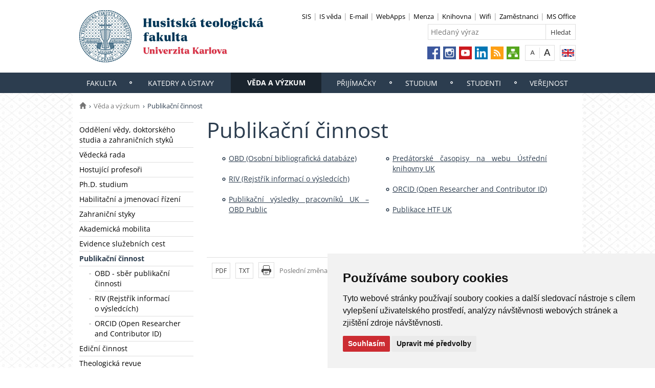

--- FILE ---
content_type: text/html; charset=UTF-8
request_url: https://htf.cuni.cz/HTF-186.html
body_size: 29518
content:
<!DOCTYPE html>
<html lang="cs" data-lang="cs">
  <head>
  
<style>

.cc-nb-reject {
  display: none;
}

.cc-cp-foot-byline {
  visibility: hidden;
}

.cc-nb-okagree, .cc-cp-foot-save {
  background-color: #CC2C32 !important;
}

.paging li::before {
  content: none !important;
}
</style>

<!-- Cookie Consent by https://www.FreePrivacyPolicy.com -->
<script type="text/javascript" src="newlayout/js/cookie-consent.js" charset="UTF-8"></script>
<script type="text/javascript" charset="UTF-8">
document.addEventListener('DOMContentLoaded', function () {
cookieconsent.run({"notice_banner_type":"simple","consent_type":"express","palette":"light","language":"cs","page_load_consent_levels":["strictly-necessary"],"notice_banner_reject_button_hide":false,"preferences_center_close_button_hide":false,"website_name":""});
});
</script>














<!-- Matomo Tag Manager -->
<script>
var _mtm = window._mtm = window._mtm || [];
_mtm.push({'mtm.startTime': (new Date().getTime()), 'event': 'mtm.Start'});
var d=document, g=d.createElement('script'), s=d.getElementsByTagName('script')[0];
g.async=true; g.src='https://atlas.is.cuni.cz/matomo/js/container_CPOJRu6k.js'; s.parentNode.insertBefore(g,s);
</script>
<!-- End Matomo Tag Manager -->


<!-- Vyžadované -->
<script type="text/plain" cookie-consent="strictly-necessary"></script>
<!-- end of Vyžadované-->


<!-- Analytické -->
<script type="text/plain" cookie-consent="tracking">(function(w,d,s,l,i){w[l]=w[l]||[];w[l].push({'gtm.start':
    new Date().getTime(),event:'gtm.js'});var f=d.getElementsByTagName(s)[0],
    j=d.createElement(s),dl=l!='dataLayer'?'&l='+l:'';j.async=true;j.src=
    'https://www.googletagmanager.com/gtm.js?id='+i+dl;f.parentNode.insertBefore(j,f);
    })(window,document,'script','dataLayer','GTM-NNHH3F6');</script>
<!-- end of Analytické-->


<!-- Sociální sítě a reklama -->


<script type="text/plain" cookie-consent="targeting"></script>
<!-- end of Sociální sítě-->

<!-- End Cookie Consent -->

      <script src="newlayout/js/jquery-3.7.1.min.js"></script>
<!--    <script src="newlayout/js/jquery-3.7.1.min.js"></script>-->
<!--    <script src="newlayout/js/jquery.min.js"></script>-->
    <!--link href='https://fonts.googleapis.com/css?family=Open+Sans:400,800,700,300&amp;subset=latin,cyrillic-ext,latin-ext,cyrillic' rel='stylesheet' type='text/css'-->
    <!--link href="https://fonts.googleapis.com/css?family=Open+Sans+Condensed:300,700|Open+Sans:300,400,600,700&amp;subset=cyrillic,cyrillic-ext,latin-ext" rel="stylesheet"-->
    <!--link href="https://fonts.googleapis.com/css?family=Lora:400,400i,700,700i&amp;subset=cyrillic,cyrillic-ext,latin-ext" rel="stylesheet"--> 
    <link href='newlayout/css/fonts.css' rel='stylesheet' type='text/css'>
    <!--link href='newlayout/js/opensans.css' rel='stylesheet' type='text/css'-->
    <meta charset="utf-8">
  	<meta http-equiv="X-UA-Compatible" content="IE=edge">
     
               	<meta name="zoom-domain-verification" content="ZOOM_verify_lZ1aSMjKTwGEg7peKrQsQQ">
                  
      
             
		<meta name="keywords" content="religionistika, teologie, sociální práce, pedagogika, učitelství, judaistiky, filozofie">
	        <title>Publikační činnost - Husitská teologická fakulta</title>
        <!-- bxSlider Javascript file -->
<!--          -->
      <script src="newlayout/js/jquery.bxslider/jquery.bxslider.4.2.15.min.js"></script>
                <!--    <script src="newlayout/js/jquery-3.7.1.min.js"></script>-->
<!--          <script src="newlayout/js/jquery.bxslider/jquery.bxslider.min.js"></script>-->
          <!-- bxSlider CSS file -->
      <link href="newlayout/js/jquery.bxslider/jquery.bxslider.css" rel="stylesheet" >
      <link rel="stylesheet" type="text/css" media="all" href="events/jsDatePick_ltr.min.css" />

    <!-- collapsujici komponenta     -->
    <script src="https://cuni.cz/cuni_new_web/dist/js/apps/Collapse.min.js?v1.8"></script>
    <link href="https://cuni.cz/cuni_new_web/dist/css/global/collapse.min.css?v1.5" rel="stylesheet" />
    <!-- medailonky   -->
      <script src="https://cuni.cz/cuni_new_web/dist/js/apps/SimpleCollapse.min.js?v1.9"></script>
      <link href="https://cuni.cz/cuni_new_web/dist/css/global/medailon.min.css?v1.9.4" rel="stylesheet"/>

	    <link rel="shortcut icon" href="newlayout/UK-favicon-32x32px.png" type="image/x-icon">
    <!--script src="https://html5shim.googlecode.com/svn/trunk/html5.js"></script-->
	
	  	<link rel="stylesheet" type="text/css" href="newlayout/css/additional.css?v3.7.9">
	<link rel="stylesheet" type="text/css" href="newlayout/css/2C3D4F.css?v17.7">
	<link href="newlayout/css/print.css?v=1.1" rel="stylesheet" type="text/css" media="print">
	
	
	<script src="newlayout/js/makeActiveEmail1.js"></script>
	<script src="newlayout/js/calendar.js"></script>
	  
	  <script type="text/javascript" src="events/jsDatePick.min.1.3.cz.js"></script>
	  	  <script type="text/javascript" src="events/default.js"></script>
    <!-- HTML5 Shim and Respond.js IE8 support of HTML5 elements and media queries -->
    <!-- WARNING: Respond.js doesn't work if you view the page via file:// -->
    <!--[if lt IE 9]>
        <script src="https://oss.maxcdn.com/html5shiv/3.7.2/html5shiv.min.js"></script>
        <script src="https://oss.maxcdn.com/respond/1.4.2/respond.min.js"></script>
    <![endif]-->
     
   
       
    <meta property="og:title" content="Publikační činnost" />
  	<meta property="og:type" content="article" />
  	  	 <meta property="og:url" content="https://htf.cuni.cz/HTF-186.html"/>
       	    <meta property="og:image" content="https://htf.cuni.cz/newlayout/images/logosoc.png" />
      	 <meta property="og:site_name" content="Husitská teologická fakulta"/>   
      
 	    


  </head>

<body data-lang='cs'>
      <!-- Google Tag Manager (noscript) -->
      <!--<noscript><iframe src="https://www.googletagmanager.com/ns.html?id=GTM-NNHH3F6"
      height="0" width="0" style="display:none;visibility:hidden"></iframe></noscript>-->
      <!-- End Google Tag Manager (noscript) -->

        





      <div class="container-fluid headerHolder">


    <div class="container headerSubHolder" style="position: relative">
      <div class="row">
        <header>
          <div class="col-md-7">
            <div class="logo">
              <a href="HTF-1.html"><img src="HTF-1-version1-afoto.jpg" class="logoSize mobileLogoSize" alt="Homepage - Husitská teologická fakulta"></a>
            </div>
          </div>
          <div class="col-md-1">
          </div>
          <div class="menu-icon" onclick="$('.header-col').toggle(3)">
            <img src="newlayout/images/menu.png" width="45">
          </div>
          <div class="header-col">
            <div class="topHeaderMenu">
              <ul>      <li>
      	     <a href="https://is.cuni.cz/studium/index.php" target="_blank">SIS</a>
        	  </li>
         <li>
      	     <a href="https://is.cuni.cz/veda/portal/dashboard" target="_blank">IS věda</a>
        	  </li>
         <li>
      	     <a href="https://outlook.office.com/mail" target="_blank">E-mail</a>
        	  </li>
         <li>
      	     <a href="https://is.cuni.cz/webapps/?lang=cs" target="_blank">WebApps</a>
        	  </li>
         <li>
      	     <a href="https://www.htf.cuni.cz/HTF-720.html" target="_blank">Menza</a>
        	  </li>
         <li>
      	     <a href="HTF-101.html" target="_blank">Knihovna</a>
        	  </li>
         <li>
      	     <a href="HTF-129.html" target="_blank">Wifi</a>
        	  </li>
         <li>
      	     <a href="HTF-551.html" target="_blank">Zaměstnanci</a>
        	  </li>
         <li>
      	     <a href="https://office365.cuni.cz" target="_blank">MS Office</a>
        	  </li>
   </ul>              <div class="clear"></div>
            </div>
            <div class="clear"></div>
                        <div class="topHeaderSearchForm">
              <form action="?HTF-1.html">
                <input type="text" name="q" placeholder="Hledaný výraz">
                <input type="submit" name="" value="Hledat">
              </form>
              <div class="clear"></div>
            </div>
                                    <div class="topHeaderLanguage">
			  <a href="http://www.htf.cuni.cz/HTFN-1.html" class="langEn lang" title="English"></a>
		              <div class="clear"></div>
            </div>
            <div class="topHeaderFontChager">
              <a href="" class="smaller" title="Show standard-size font"></a>
              <div class="spacer"></div>
              <a href="" class="bigger" title="Show bigger-size font"></a>
            </div>
            <div class="topHeaderSocialIcon">
              <ul>
			    <li><a href="https://www.facebook.com/htf.cuni"><img src="newlayout/images/fb.png" height="25" alt="Facebook"></a></li>
		<li><a href="https://www.instagram.com/htf_unikarlova/"><img src="newlayout/images/instagram.png" height="25" alt="Instagram"></a></li>
                <li><a href="https://www.youtube.com/c/htfuk"><img src="newlayout/images/youtube.png" height="25" alt="YouTube"></a></li>
		<li><a href="https://www.linkedin.com/school/htfuk"><img src="newlayout/images/linked-in.png" height="25" alt="LinkedIn"></a></li>
		<li><a href="http://www.cuni.cz/rsshome.php?web=HTF"><img src="newlayout/images/rss-icon.png" height="25" alt="RSS"></a></li>
		<li><a href="HTF-1.html?navigator=yes"><img src="newlayout/images/navigator.png" height="25" alt="Navigator"></a></li>
		              </ul>
            </div>
                                  </div>
        </header>
      </div>
    </div>

  </div>
    <div class="menuStickFix mobileMenuWrapper">
  <div class="container-fluid mainNavHolder">
    <div class="container">
      <div class="row">
        <nav class="mainNav">
          <ul>         <li>
       	   	     <a class="mobileLinkInMenu" href="HTF-29.html"  >Fakulta</a>
		 			<div class="submenu">
			    <ul>										<li>
					 <a class="wrap" href="HTF-480.html" >O fakultě</a>
				  </li>
														<li>
					 <a class="wrap" href="HTF-31.html" >Orgány fakulty</a>
				  </li>
														<li>
					 <a class="wrap" href="HTF-32.html" >Organizační složky</a>
				  </li>
														<li>
					 <a class="wrap" href="HTF-34.html" >Vnitřní předpisy a další dokumenty</a>
				  </li>
														<li>
					 <a class="wrap" href="HTF-33.html" >Úřední deska</a>
				  </li>
														<li>
					 <a class="wrap" href="HTF-665.html" >Zajišťování a vnitřní hodnocení kvality</a>
				  </li>
														<li>
					 <a class="wrap" href="HTF-35.html" >Kontakty</a>
				  </li>
									</ul><ul>					<li>
					 <a class="wrap" href="HTF-261.html" >Fotogalerie</a>
				  </li>
														<li>
					 <a class="wrap" href="HTF-551.html" >Pro zaměstnance</a>
				  </li>
														<li>
					 <a class="wrap" href="HTF-624.html" >Partneři</a>
				  </li>
														<li>
					 <a class="wrap" href="HTF-206.html" >Naposledy změněné dokumenty</a>
				  </li>
														<li>
					 <a class="wrap" href="HTF-821.html" >Podpora a pomoc studentům a zaměstnancům</a>
				  </li>
														<li>
					 <a class="wrap" href="HTF-845.html" >Bezpečnost na HTF UK</a>
				  </li>
				<li></li></ul>
			</div>
		 	  </li>
            <li>
       	   	     <a class="mobileLinkInMenu" href="HTF-4.html"  >Katedry a ústavy</a>
		 			<div class="submenu">
			    <ul>										<li>
					 <a class="wrap" href="HTF-9.html" >Katedra systematické teologie, teologické etiky a teologické filozofie</a>
				  </li>
														<li>
					 <a class="wrap" href="HTF-353.html" >Katedra biblistiky a judaistiky</a>
				  </li>
														<li>
					 <a class="wrap" href="HTF-18.html" >Katedra praktické teologie</a>
				  </li>
														<li>
					 <a class="wrap" href="HTF-36.html" >Katedra historické teologie a církevních dějin</a>
				  </li>
														<li>
					 <a class="wrap" href="HTF-37.html" >Katedra filozofie</a>
				  </li>
														<li>
					 <a class="wrap" href="HTF-38.html" >Katedra religionistiky</a>
				  </li>
														<li>
					 <a class="wrap" href="HTF-40.html" >Katedra učitelství</a>
				  </li>
									</ul><ul>					<li>
					 <a class="wrap" href="HTF-39.html" >Katedra psychosociálních věd a etiky</a>
				  </li>
														<li>
					 <a class="wrap" href="HTF-42.html" >Ústav východního křesťanství</a>
				  </li>
				<li></li></ul>
			</div>
		 	  </li>
            <li class="active">
       	   	     <a class="mobileLinkInMenu" href="HTF-44.html"  >Věda a výzkum</a>
		 			<div class="submenu">
			    <ul>										<li>
					 <a class="wrap" href="http://www.htf.cuni.cz/HTF-56.html" >Oddělení vědy, doktorského studia a zahraničních styků</a>
				  </li>
														<li>
					 <a class="wrap" href="http://www.htf.cuni.cz/HTF-50.html" >Vědecká rada</a>
				  </li>
														<li>
					 <a class="wrap" href="HTF-741.html" >Hostující profesoři</a>
				  </li>
														<li>
					 <a class="wrap" href="HTF-585.html" >Ph.D. studium</a>
				  </li>
														<li>
					 <a class="wrap" href="HTF-99.html" >Habilitační a jmenovací řízení</a>
				  </li>
														<li>
					 <a class="wrap" href="http://www.htf.cuni.cz/HTF-45.html" >Zahraniční styky</a>
				  </li>
														<li>
					 <a class="wrap" href="HTF-683.html" >Akademická mobilita</a>
				  </li>
									</ul><ul>					<li>
					 <a class="wrap" href="HTF-678.html" >Evidence služebních cest</a>
				  </li>
														<li>
					 <a class="wrap" href="HTF-186.html" >Publikační činnost</a>
				  </li>
														<li>
					 <a class="wrap" href="HTF-731.html" >Ediční činnost</a>
				  </li>
														<li>
					 <a class="wrap" href="HTF-426.html" >Theologická revue</a>
				  </li>
														<li>
					 <a class="wrap" href="HTF-564.html" >Konference</a>
				  </li>
														<li>
					 <a class="wrap" href="HTF-549.html" >Granty, projekty a soutěže</a>
				  </li>
														<li>
					 <a class="wrap" href="HTF-789.html" >Kancelář projektové podpory</a>
				  </li>
														<li>
					 <a class="wrap" href="HTF-541.html" >Přenos poznatků a dovedností</a>
				  </li>
				<li></li></ul>
			</div>
		 	  </li>
            <li>
       	   	     <a class="mobileLinkInMenu" href="HTF-327.html"  >Přijímačky</a>
		 			<div class="submenu">
			    <ul>										<li>
					 <a class="wrap" href="HTF-92.html" >Přijímací řízení</a>
				  </li>
														<li>
					 <a class="wrap" href="HTF-791.html" >Nabídka studijních programů</a>
				  </li>
														<li>
					 <a class="wrap" href="HTF-676.html" >Den otevřených dveří 2026</a>
				  </li>
														<li>
					 <a class="wrap" href="HTF-754.html" >Nejčastější dotazy uchazečů</a>
				  </li>
														<li>
					 <a class="wrap" href="HTF-699.html" >Informace pro uchazeče se zahraničním SŠ a VŠ vzděláním</a>
				  </li>
														<li>
					 <a class="wrap" href="HTF-95.html" >Doktorské studium</a>
				  </li>
														<li>
					 <a class="wrap" href="HTF-114.html" >Rigorózní řízení</a>
				  </li>
									</ul><ul>					<li>
					 <a class="wrap" href="HTF-94.html" >Univerzita třetího věku</a>
				  </li>
				<li></li></ul>
			</div>
		 	  </li>
            <li>
       	   	     <a class="mobileLinkInMenu" href="HTF-13.html"  >Studium</a>
		 			<div class="submenu">
			    <ul>										<li>
					 <a class="wrap" href="HTF-55.html" >Studijní oddělení</a>
				  </li>
														<li>
					 <a class="wrap" href="http://www.htf.cuni.cz/HTF-555.html" >Nástěnka studijního oddělení</a>
				  </li>
														<li>
					 <a class="wrap" href="HTF-254.html" >Formuláře ke stažení a užitečné odkazy</a>
				  </li>
														<li>
					 <a class="wrap" href="HTF-146.html" >Rozvrh</a>
				  </li>
														<li>
					 <a class="wrap" href="HTF-323.html" >Studijní plány (Karolinka)</a>
				  </li>
														<li>
					 <a class="wrap" href="https://htf.cuni.cz/HTF-125.html" >Harmonogram akademického roku</a>
				  </li>
														<li>
					 <a class="wrap" href="HTF-152.html" >Státní závěrečné zkoušky</a>
				  </li>
									</ul><ul>					<li>
					 <a class="wrap" href="HTF-156.html" >Závěrečné práce</a>
				  </li>
														<li>
					 <a class="wrap" href="HTF-692.html" >Studijní opory</a>
				  </li>
														<li>
					 <a class="wrap" href="HTF-103.html" >Studijní materiály</a>
				  </li>
														<li>
					 <a class="wrap" href="http://www.htf.cuni.cz/HTF-45.html" >Studium v zahraničí</a>
				  </li>
														<li>
					 <a class="wrap" href="HTF-863.html" >Hodnocení výuky studenty</a>
				  </li>
														<li>
					 <a class="wrap" href="HTF-91.html" >Stipendia a poplatky za studium</a>
				  </li>
														<li>
					 <a class="wrap" href="HTF-738.html" >Ocenění a ceny pro studenty</a>
				  </li>
														<li>
					 <a class="wrap" href="HTF-104.html" >Studenti se specifickými potřebami</a>
				  </li>
									</ul><ul>					<li>
					 <a class="wrap" href="HTF-874.html" >Imatrikulace</a>
				  </li>
														<li>
					 <a class="wrap" href="HTF-544.html" >Promoce absolventů</a>
				  </li>
														<li>
					 <a class="wrap" href="HTF-547.html" >FAQ a Průvodci studiem</a>
				  </li>
														<li>
					 <a class="wrap" href="HTF-94.html" >Univerzita třetího věku</a>
				  </li>
				<li></li></ul>
			</div>
		 	  </li>
            <li>
       	   	     <a class="mobileLinkInMenu" href="HTF-2.html"  >Studenti</a>
		 			<div class="submenu">
			    <ul>										<li>
					 <a class="wrap" href="HTF-563.html" >Duchovní život na fakultě</a>
				  </li>
														<li>
					 <a class="wrap" href="https://htf.cuni.cz/HTF-821.html" >Podpora a pomoc</a>
				  </li>
														<li>
					 <a class="wrap" href="HTF-599.html" >Stáže a pracovní nabídky</a>
				  </li>
														<li>
					 <a class="wrap" href="HTF-766.html" >Ubytování na kolejích</a>
				  </li>
														<li>
					 <a class="wrap" href="HTF-324.html" >Studentský spolek "Elíša"</a>
				  </li>
														<li>
					 <a class="wrap" href="HTF-831.html" >Studentský divadelní spolek Propadák</a>
				  </li>
														<li>
					 <a class="wrap" href="HTF-64.html" >Studentský spolek Kentaur</a>
				  </li>
									</ul><ul>					<li>
					 <a class="wrap" href="HTF-130.html" >Akademické poradenské centrum pro studenty HTF UK</a>
				  </li>
				<li></li></ul>
			</div>
		 	  </li>
            <li>
       	   	     <a class="mobileLinkInMenu" href="HTF-326.html"  >Veřejnost</a>
		 			<div class="submenu">
			    <ul>										<li>
					 <a class="wrap" href="HTF-93.html" >Celoživotní vzdělávání</a>
				  </li>
														<li>
					 <a class="wrap" href="HTF-94.html" >Univerzita třetího věku</a>
				  </li>
														<li>
					 <a class="wrap" href="HTF-864.html" >Mikrocertifikáty</a>
				  </li>
														<li>
					 <a class="wrap" href="https://cuni.cz/UK-12759.html" >Klub Alumni UK</a>
				  </li>
														<li>
					 <a class="wrap" href="https://cppt.cuni.cz/CPPTN-120.html" >Poradenská činnost</a>
				  </li>
														<li>
					 <a class="wrap" href="HTF-567.html" >Přednášky do kapsy</a>
				  </li>
														<li>
					 <a class="wrap" href="HTF-695.html" >Přístup k informacím</a>
				  </li>
									</ul><ul>					<li>
					 <a class="wrap" href="https://cuni.cz/UK-9056.html" >Ochrana osobních údajů (GDPR)</a>
				  </li>
				<li></li></ul>
			</div>
		 	  </li>
   </ul>        </nav>
      </div>
	  
    </div>
  </div>
</div>
    <div class="container pageHolder">
        
<div class="row ">
        <div class="col-md-12  " >
                <div class="breacrump">
            <ul>
	<li class="firstbreacrump"><a href="/HTF-1.html" title="Homepage"><span class="glyphicon glyphicon-home" aria-hidden="true"></span></a></li>
	<li><a href="HTF-44.html">Věda a výzkum</a></li>		<li class="lastbreacrump">Publikační činnost</li>
	<!--<li>Tato stránka</li>-->
	</ul>        </div>
            </div>
</div>

        <div class="row content-flex">
    <div class="dleft  ">
                    <div class="col-md-3 d-none"></div>
                        <div class="col-md-3 printNav w-inherit">
            <nav class="leftMainNav t-0">
                <ul>        <li class="inactiveMenu">
                        <a href="http://www.htf.cuni.cz/HTF-56.html" class="inactiveMenu" >Oddělení vědy, doktorského studia a zahraničních styků</a>
                    </li>
                <li class="inactiveMenu">
                        <a href="http://www.htf.cuni.cz/HTF-50.html" class="inactiveMenu" >Vědecká rada</a>
                    </li>
                <li class="inactiveMenu">
                        <a href="HTF-741.html" class="inactiveMenu" >Hostující profesoři</a>
                    </li>
                <li class="inactiveMenu">
                        <a href="HTF-585.html" class="inactiveMenu" >Ph.D. studium</a>
                    </li>
                <li class="inactiveMenu">
                        <a href="HTF-99.html" class="inactiveMenu" >Habilitační a jmenovací řízení</a>
                    </li>
                <li class="inactiveMenu">
                        <a href="http://www.htf.cuni.cz/HTF-45.html" class="inactiveMenu" >Zahraniční styky</a>
                    </li>
                <li class="inactiveMenu">
                        <a href="HTF-683.html" class="inactiveMenu" >Akademická mobilita</a>
                    </li>
                <li class="inactiveMenu">
                        <a href="HTF-678.html" class="inactiveMenu" >Evidence služebních cest</a>
                    </li>
                <li class="active">
                        <a href="HTF-186.html" class="inactiveMenu" >Publikační činnost</a>
            <ul>        <li >
                        <a href="HTF-511.html"  >OBD - sběr publikační činnosti</a>
                    </li>
                <li >
                        <a href="HTF-628.html"  >RIV (Rejstřík informací o výsledcích)</a>
                    </li>
                <li >
                        <a href="HTF-627.html"  >ORCID (Open Researcher and Contributor ID)</a>
                    </li>
        </ul>        </li>
                <li class="inactiveMenu">
                        <a href="HTF-731.html" class="inactiveMenu" >Ediční činnost</a>
                    </li>
                <li class="inactiveMenu">
                        <a href="HTF-426.html" class="inactiveMenu" >Theologická revue</a>
                    </li>
                <li class="inactiveMenu">
                        <a href="HTF-564.html" class="inactiveMenu" >Konference</a>
                    </li>
                <li class="inactiveMenu">
                        <a href="HTF-549.html" class="inactiveMenu" >Granty, projekty a soutěže</a>
                    </li>
                <li class="inactiveMenu">
                        <a href="HTF-789.html" class="inactiveMenu" >Kancelář projektové podpory</a>
                    </li>
                <li class="inactiveMenu">
                        <a href="HTF-541.html" class="inactiveMenu" >Přenos poznatků a dovedností</a>
                    </li>
        </ul>            </nav>
        </div>
    <div class="col-md-12 titleMainMobile" style="display: none">
        <h1>Publikační činnost</h1>        </div>
            </div>
        <div class="dright   " >
        <div class="col-md-9 titleMain w-100">
            <h1>Publikační činnost</h1>        </div>
                
                <div class="col-md-9 printHelp w-inherit">
                    <div class="pageContent ">
                <div class="anchorDiv" id="1"></div><div style="overflow: hidden;">
<p align="left">
<table class="table-border-nula" border="0" rules="none">
<tr>
<td width="320" bgcolor="#ffffff" align="left" valign="top">
<p align="left">
<ul>
<li>
<p align="left">
<a href="HTF-511.html" target="">OBD (Osobn&iacute; bibliografick&aacute; datab&aacute;ze)</a>
</p>
<br>
</li>
<li>
<p align="left">
<a href="HTF-628.html" target="">RIV (Rejstř&iacute;k informac&iacute; o v&yacute;sledc&iacute;ch)</a>
</p>
<br>
</li>
<li>
<p align="left">
<a href="https://verso.is.cuni.cz/fcgi/verso.fpl/fname/obd_public/">Publikačn&iacute; v&yacute;sledky pracovn&iacute;ků UK &ndash; OBD Public</a>
</p>
</li>
</ul>
</p>
</td><td width="348" bgcolor="#ffffff" align="left" valign="top">
<p align="left">
<ul>
<li>
<p align="left">
<a href="https://knihovna.cuni.cz/rozcestnik/open-access/zakladni-informace/predatori/predatorske-casopisy-a-hodnoceni-clanku-v-ceske-republice/">Pred&aacute;torsk&eacute; časopisy na webu &Uacute;středn&iacute; knihovny UK</a>
</p>
<br>
</li>
<li>
<p align="left">
<a href="HTF-627.html" target="">ORCID (Open Researcher and Contributor ID)</a>
</p>
<br>
</li>
<li>
<p align="left">
<a href="HTF-626.html" target="">Publikace HTF UK</a>
</p>
</li>
</ul>
</p>
</td>
</tr>
</table>
</p>
</div>
<br>            </div>
                        <div class="pageContentFooter left">
                                <span>Poslední změna: 14. listopad 2016 16:53</span>&nbsp;
                                <div class="buttons" style="margin-right: 10px">
                    <a target="_blank" rel="nofollow" href="HTF-186-version1.pdf">PDF</a> <a target="_blank" rel="nofollow" href="HTF-186-version1.txt">TXT</a>                    <a href="javascript:print()" class="print"><img src="newlayout/images/print-icon.jpg" alt="print"></a>
                </div>
                <div class="clear"></div>
            </div>
                                                            	            </div>
            </div>



</div>

 <div class="row contactBox"> 		<div class="col-md-4">
		  <span class="title">Kontakty</span>
		  <div class="row">
			<div class="col-md-12 bottomCell ">
			  <div class="anchorDiv" id="1"></div><div class="overflowHidden">
<p align="left">
<b>Husitsk&aacute; teologick&aacute; fakulta</b>
</p>
<p align="left">Univerzita Karlova</p>
<p align="left">Pacovsk&aacute; 350/4</p>
<p align="left">P.O.BOX 56</p>
<p align="left">140 21 Praha 4</p>
<br>
<p align="left">
<b>Telefon: </b>+420 222 539 200</p>
<br>
<p align="left">
<b>Otev&iacute;rac&iacute; doba fakulty:</b>
</p>
<p align="left">ponděl&iacute; až čtvrtek: 7:00-19:30</p>
<p align="left">p&aacute;tek: 7:00-18:30</p>
<br>
<p align="left">Identifik&aacute;tor datov&eacute; schr&aacute;nky: piyj9b4</p>
<p align="left">
<b>IČ:&nbsp;</b>00216208&nbsp;       <b>DIČ:&nbsp;</b>CZ00216208</p>
<br>
</div>
<br>			  </div>
		  </div>
		</div>
				<div class="col-md-4">
		  <span class="title">Jak k nám</span>
		  <div class="row">
			<div class="col-md-12 bottomCell leftRightBorder">
			  <div class="anchorDiv" id="1"></div><div class="overflowHidden">
<p align="left">
<iframe width="306" height="190" frameborder="0" style="border:0" src="https://www.google.com/maps/embed/v1/place?q=50.045203, 14.441946&amp;zoom=15&amp;key=AIzaSyDgE1ff-xb-koWcDSMp0FCEQh0evOicIbs" allowfullscreen="yes"></iframe>  
</p>
</div>
<br>			  </div>
		  </div>
		</div>
		</div>
</div>
<div class="container footerHolder">
  <div class="row">
    <div class="col-md-12 footer">
      <div class="copyright left">
        &copy; 2026 Husitská teologická fakulta								                				      </div>
      <div class="right">
        <nav class="navRight">
          <ul>
		     						      	                  
			            <li><a href="HTF-35.html">Kontakty</a></li>
			                                    <li><a href="#" id="open_preferences_center">Nastavení cookies</a></li>
                        			          </ul>
        </nav>
      </div>
      <div class="scrollToTopHelper"></div>
    </div>
  </div>
</div>

<a class="scrollToTop"></a>
<script src="newlayout/js/bootstrap.min.js"></script>
<script src='/newlayout/js/altcha.2.2.4.min.js' type="module"></script>
<script src='/newlayout/js/altcha.lang.cs.min.js' type='module'></script><script src="https://cdn.jsdelivr.net/gh/altcha-org/altcha/dist_i18n/cs.min.js"></script>
            <script src="newlayout/js/web.js?v=1.0.3"></script>
<!-- Hotjar Tracking Code for www.htf.cuni.cz -->
<script>
    (function(h,o,t,j,a,r){
        h.hj=h.hj||function(){(h.hj.q=h.hj.q||[]).push(arguments)};
        h._hjSettings={hjid:1830177,hjsv:6};
        a=o.getElementsByTagName('head')[0];
        r=o.createElement('script');r.async=1;
        r.src=t+h._hjSettings.hjid+j+h._hjSettings.hjsv;
        a.appendChild(r);
    })(window,document,'https://static.hotjar.com/c/hotjar-','.js?sv=');
</script>

<script>
  (function(i,s,o,g,r,a,m){i['GoogleAnalyticsObject']=r;i[r]=i[r]||function(){
  (i[r].q=i[r].q||[]).push(arguments)},i[r].l=1*new Date();a=s.createElement(o),
  m=s.getElementsByTagName(o)[0];a.async=1;a.src=g;m.parentNode.insertBefore(a,m)
  })(window,document,'script','//www.google-analytics.com/analytics.js','ga');

  ga('create', 'UA-48340561-1', 'auto');
  ga('send', 'pageview');
</script></body>
</html>


--- FILE ---
content_type: text/css
request_url: https://htf.cuni.cz/newlayout/css/fonts.css
body_size: 11654
content:
/* open-sans-300 - latin-ext_latin_cyrillic-ext_cyrillic */
@font-face {
  font-family: 'Open Sans';
  font-style: normal;
  font-weight: 300;
  src: url('../fonts/open-sans-v34-latin-ext_latin_cyrillic-ext_cyrillic-300.eot'); /* IE9 Compat Modes */
  src: local(''),
       url('../fonts/open-sans-v34-latin-ext_latin_cyrillic-ext_cyrillic-300.eot?#iefix') format('embedded-opentype'), /* IE6-IE8 */
       url('../fonts/open-sans-v34-latin-ext_latin_cyrillic-ext_cyrillic-300.woff2') format('woff2'), /* Super Modern Browsers */
       url('../fonts/open-sans-v34-latin-ext_latin_cyrillic-ext_cyrillic-300.woff') format('woff'), /* Modern Browsers */
       url('../fonts/open-sans-v34-latin-ext_latin_cyrillic-ext_cyrillic-300.ttf') format('truetype'), /* Safari, Android, iOS */
       url('../fonts/open-sans-v34-latin-ext_latin_cyrillic-ext_cyrillic-300.svg#OpenSans') format('svg'); /* Legacy iOS */
}
/* open-sans-regular - latin-ext_latin_cyrillic-ext_cyrillic */
@font-face {
  font-family: 'Open Sans';
  font-style: normal;
  font-weight: 400;
  src: url('../fonts/open-sans-v34-latin-ext_latin_cyrillic-ext_cyrillic-regular.eot'); /* IE9 Compat Modes */
  src: local(''),
       url('../fonts/open-sans-v34-latin-ext_latin_cyrillic-ext_cyrillic-regular.eot?#iefix') format('embedded-opentype'), /* IE6-IE8 */
       url('../fonts/open-sans-v34-latin-ext_latin_cyrillic-ext_cyrillic-regular.woff2') format('woff2'), /* Super Modern Browsers */
       url('../fonts/open-sans-v34-latin-ext_latin_cyrillic-ext_cyrillic-regular.woff') format('woff'), /* Modern Browsers */
       url('../fonts/open-sans-v34-latin-ext_latin_cyrillic-ext_cyrillic-regular.ttf') format('truetype'), /* Safari, Android, iOS */
       url('../fonts/open-sans-v34-latin-ext_latin_cyrillic-ext_cyrillic-regular.svg#OpenSans') format('svg'); /* Legacy iOS */
}
/* open-sans-600 - latin-ext_latin_cyrillic-ext_cyrillic */
@font-face {
  font-family: 'Open Sans';
  font-style: normal;
  font-weight: 600;
  src: url('../fonts/open-sans-v34-latin-ext_latin_cyrillic-ext_cyrillic-600.eot'); /* IE9 Compat Modes */
  src: local(''),
       url('../fonts/open-sans-v34-latin-ext_latin_cyrillic-ext_cyrillic-600.eot?#iefix') format('embedded-opentype'), /* IE6-IE8 */
       url('../fonts/open-sans-v34-latin-ext_latin_cyrillic-ext_cyrillic-600.woff2') format('woff2'), /* Super Modern Browsers */
       url('../fonts/open-sans-v34-latin-ext_latin_cyrillic-ext_cyrillic-600.woff') format('woff'), /* Modern Browsers */
       url('../fonts/open-sans-v34-latin-ext_latin_cyrillic-ext_cyrillic-600.ttf') format('truetype'), /* Safari, Android, iOS */
       url('../fonts/open-sans-v34-latin-ext_latin_cyrillic-ext_cyrillic-600.svg#OpenSans') format('svg'); /* Legacy iOS */
}
/* open-sans-700 - latin-ext_latin_cyrillic-ext_cyrillic */
@font-face {
  font-family: 'Open Sans';
  font-style: normal;
  font-weight: 700;
  src: url('../fonts/open-sans-v34-latin-ext_latin_cyrillic-ext_cyrillic-700.eot'); /* IE9 Compat Modes */
  src: local(''),
       url('../fonts/open-sans-v34-latin-ext_latin_cyrillic-ext_cyrillic-700.eot?#iefix') format('embedded-opentype'), /* IE6-IE8 */
       url('../fonts/open-sans-v34-latin-ext_latin_cyrillic-ext_cyrillic-700.woff2') format('woff2'), /* Super Modern Browsers */
       url('../fonts/open-sans-v34-latin-ext_latin_cyrillic-ext_cyrillic-700.woff') format('woff'), /* Modern Browsers */
       url('../fonts/open-sans-v34-latin-ext_latin_cyrillic-ext_cyrillic-700.ttf') format('truetype'), /* Safari, Android, iOS */
       url('../fonts/open-sans-v34-latin-ext_latin_cyrillic-ext_cyrillic-700.svg#OpenSans') format('svg'); /* Legacy iOS */
}


/* lora-regular - latin-ext_latin_cyrillic-ext_cyrillic */
@font-face {
  font-family: 'Lora';
  font-style: normal;
  font-weight: 400;
  src: url('../fonts/lora-v26-latin-ext_latin_cyrillic-ext_cyrillic-regular.eot'); /* IE9 Compat Modes */
  src: local(''),
       url('../fonts/lora-v26-latin-ext_latin_cyrillic-ext_cyrillic-regular.eot?#iefix') format('embedded-opentype'), /* IE6-IE8 */
       url('../fonts/lora-v26-latin-ext_latin_cyrillic-ext_cyrillic-regular.woff2') format('woff2'), /* Super Modern Browsers */
       url('../fonts/lora-v26-latin-ext_latin_cyrillic-ext_cyrillic-regular.woff') format('woff'), /* Modern Browsers */
       url('../fonts/lora-v26-latin-ext_latin_cyrillic-ext_cyrillic-regular.ttf') format('truetype'), /* Safari, Android, iOS */
       url('../fonts/lora-v26-latin-ext_latin_cyrillic-ext_cyrillic-regular.svg#Lora') format('svg'); /* Legacy iOS */
}
/* lora-700 - latin-ext_latin_cyrillic-ext_cyrillic */
@font-face {
  font-family: 'Lora';
  font-style: normal;
  font-weight: 700;
  src: url('../fonts/lora-v26-latin-ext_latin_cyrillic-ext_cyrillic-700.eot'); /* IE9 Compat Modes */
  src: local(''),
       url('../fonts/lora-v26-latin-ext_latin_cyrillic-ext_cyrillic-700.eot?#iefix') format('embedded-opentype'), /* IE6-IE8 */
       url('../fonts/lora-v26-latin-ext_latin_cyrillic-ext_cyrillic-700.woff2') format('woff2'), /* Super Modern Browsers */
       url('../fonts/lora-v26-latin-ext_latin_cyrillic-ext_cyrillic-700.woff') format('woff'), /* Modern Browsers */
       url('../fonts/lora-v26-latin-ext_latin_cyrillic-ext_cyrillic-700.ttf') format('truetype'), /* Safari, Android, iOS */
       url('../fonts/lora-v26-latin-ext_latin_cyrillic-ext_cyrillic-700.svg#Lora') format('svg'); /* Legacy iOS */
}
/* lora-italic - latin-ext_latin_cyrillic-ext_cyrillic */
@font-face {
  font-family: 'Lora';
  font-style: italic;
  font-weight: 400;
  src: url('../fonts/lora-v26-latin-ext_latin_cyrillic-ext_cyrillic-italic.eot'); /* IE9 Compat Modes */
  src: local(''),
       url('../fonts/lora-v26-latin-ext_latin_cyrillic-ext_cyrillic-italic.eot?#iefix') format('embedded-opentype'), /* IE6-IE8 */
       url('../fonts/lora-v26-latin-ext_latin_cyrillic-ext_cyrillic-italic.woff2') format('woff2'), /* Super Modern Browsers */
       url('../fonts/lora-v26-latin-ext_latin_cyrillic-ext_cyrillic-italic.woff') format('woff'), /* Modern Browsers */
       url('../fonts/lora-v26-latin-ext_latin_cyrillic-ext_cyrillic-italic.ttf') format('truetype'), /* Safari, Android, iOS */
       url('../fonts/lora-v26-latin-ext_latin_cyrillic-ext_cyrillic-italic.svg#Lora') format('svg'); /* Legacy iOS */
}
/* lora-700italic - latin-ext_latin_cyrillic-ext_cyrillic */
@font-face {
  font-family: 'Lora';
  font-style: italic;
  font-weight: 700;
  src: url('../fonts/lora-v26-latin-ext_latin_cyrillic-ext_cyrillic-700italic.eot'); /* IE9 Compat Modes */
  src: local(''),
       url('../fonts/lora-v26-latin-ext_latin_cyrillic-ext_cyrillic-700italic.eot?#iefix') format('embedded-opentype'), /* IE6-IE8 */
       url('../fonts/lora-v26-latin-ext_latin_cyrillic-ext_cyrillic-700italic.woff2') format('woff2'), /* Super Modern Browsers */
       url('../fonts/lora-v26-latin-ext_latin_cyrillic-ext_cyrillic-700italic.woff') format('woff'), /* Modern Browsers */
       url('../fonts/lora-v26-latin-ext_latin_cyrillic-ext_cyrillic-700italic.ttf') format('truetype'), /* Safari, Android, iOS */
       url('../fonts/lora-v26-latin-ext_latin_cyrillic-ext_cyrillic-700italic.svg#Lora') format('svg'); /* Legacy iOS */
}

/* cyrillic-ext */
@font-face {
  font-family: 'Open Sans Condensed';
  font-style: normal;
  font-weight: 300;
  src: url(../fonts/opensanscondensed/v23/z7NFdQDnbTkabZAIOl9il_O6KJj73e7Ff1GhDujMR7eS2AopSg.woff2) format('woff2');
  unicode-range: U+0460-052F, U+1C80-1C88, U+20B4, U+2DE0-2DFF, U+A640-A69F, U+FE2E-FE2F;
}
/* cyrillic */
@font-face {
  font-family: 'Open Sans Condensed';
  font-style: normal;
  font-weight: 300;
  src: url(../fonts/opensanscondensed/v23/z7NFdQDnbTkabZAIOl9il_O6KJj73e7Ff1GhDuHMR7eS2AopSg.woff2) format('woff2');
  unicode-range: U+0301, U+0400-045F, U+0490-0491, U+04B0-04B1, U+2116;
}
/* greek-ext */
@font-face {
  font-family: 'Open Sans Condensed';
  font-style: normal;
  font-weight: 300;
  src: url(../fonts/opensanscondensed/v23/z7NFdQDnbTkabZAIOl9il_O6KJj73e7Ff1GhDunMR7eS2AopSg.woff2) format('woff2');
  unicode-range: U+1F00-1FFF;
}
/* greek */
@font-face {
  font-family: 'Open Sans Condensed';
  font-style: normal;
  font-weight: 300;
  src: url(../fonts/opensanscondensed/v23/z7NFdQDnbTkabZAIOl9il_O6KJj73e7Ff1GhDubMR7eS2AopSg.woff2) format('woff2');
  unicode-range: U+0370-03FF;
}
/* vietnamese */
@font-face {
  font-family: 'Open Sans Condensed';
  font-style: normal;
  font-weight: 300;
  src: url(../fonts/opensanscondensed/v23/z7NFdQDnbTkabZAIOl9il_O6KJj73e7Ff1GhDurMR7eS2AopSg.woff2) format('woff2');
  unicode-range: U+0102-0103, U+0110-0111, U+0128-0129, U+0168-0169, U+01A0-01A1, U+01AF-01B0, U+1EA0-1EF9, U+20AB;
}
/* latin-ext */
@font-face {
  font-family: 'Open Sans Condensed';
  font-style: normal;
  font-weight: 300;
  src: url(../fonts/opensanscondensed/v23/z7NFdQDnbTkabZAIOl9il_O6KJj73e7Ff1GhDuvMR7eS2AopSg.woff2) format('woff2');
  unicode-range: U+0100-024F, U+0259, U+1E00-1EFF, U+2020, U+20A0-20AB, U+20AD-20CF, U+2113, U+2C60-2C7F, U+A720-A7FF;
}
/* latin */
@font-face {
  font-family: 'Open Sans Condensed';
  font-style: normal;
  font-weight: 300;
  src: url(../fonts/opensanscondensed/v23/z7NFdQDnbTkabZAIOl9il_O6KJj73e7Ff1GhDuXMR7eS2Ao.woff2) format('woff2');
  unicode-range: U+0000-00FF, U+0131, U+0152-0153, U+02BB-02BC, U+02C6, U+02DA, U+02DC, U+2000-206F, U+2074, U+20AC, U+2122, U+2191, U+2193, U+2212, U+2215, U+FEFF, U+FFFD;
}
/* cyrillic-ext */
@font-face {
  font-family: 'Open Sans Condensed';
  font-style: normal;
  font-weight: 700;
  src: url(../fonts/opensanscondensed/v23/z7NFdQDnbTkabZAIOl9il_O6KJj73e7Ff0GmDujMR7eS2AopSg.woff2) format('woff2');
  unicode-range: U+0460-052F, U+1C80-1C88, U+20B4, U+2DE0-2DFF, U+A640-A69F, U+FE2E-FE2F;
}
/* cyrillic */
@font-face {
  font-family: 'Open Sans Condensed';
  font-style: normal;
  font-weight: 700;
  src: url(../fonts/opensanscondensed/v23/z7NFdQDnbTkabZAIOl9il_O6KJj73e7Ff0GmDuHMR7eS2AopSg.woff2) format('woff2');
  unicode-range: U+0301, U+0400-045F, U+0490-0491, U+04B0-04B1, U+2116;
}
/* greek-ext */
@font-face {
  font-family: 'Open Sans Condensed';
  font-style: normal;
  font-weight: 700;
  src: url(../fonts/opensanscondensed/v23/z7NFdQDnbTkabZAIOl9il_O6KJj73e7Ff0GmDunMR7eS2AopSg.woff2) format('woff2');
  unicode-range: U+1F00-1FFF;
}
/* greek */
@font-face {
  font-family: 'Open Sans Condensed';
  font-style: normal;
  font-weight: 700;
  src: url(../fonts/opensanscondensed/v23/z7NFdQDnbTkabZAIOl9il_O6KJj73e7Ff0GmDubMR7eS2AopSg.woff2) format('woff2');
  unicode-range: U+0370-03FF;
}
/* vietnamese */
@font-face {
  font-family: 'Open Sans Condensed';
  font-style: normal;
  font-weight: 700;
  src: url(../fonts/opensanscondensed/v23/z7NFdQDnbTkabZAIOl9il_O6KJj73e7Ff0GmDurMR7eS2AopSg.woff2) format('woff2');
  unicode-range: U+0102-0103, U+0110-0111, U+0128-0129, U+0168-0169, U+01A0-01A1, U+01AF-01B0, U+1EA0-1EF9, U+20AB;
}
/* latin-ext */
@font-face {
  font-family: 'Open Sans Condensed';
  font-style: normal;
  font-weight: 700;
  src: url(../fonts/opensanscondensed/v23/z7NFdQDnbTkabZAIOl9il_O6KJj73e7Ff0GmDuvMR7eS2AopSg.woff2) format('woff2');
  unicode-range: U+0100-024F, U+0259, U+1E00-1EFF, U+2020, U+20A0-20AB, U+20AD-20CF, U+2113, U+2C60-2C7F, U+A720-A7FF;
}
/* latin */
@font-face {
  font-family: 'Open Sans Condensed';
  font-style: normal;
  font-weight: 700;
  src: url(../fonts/opensanscondensed/v23/z7NFdQDnbTkabZAIOl9il_O6KJj73e7Ff0GmDuXMR7eS2Ao.woff2) format('woff2');
  unicode-range: U+0000-00FF, U+0131, U+0152-0153, U+02BB-02BC, U+02C6, U+02DA, U+02DC, U+2000-206F, U+2074, U+20AC, U+2122, U+2191, U+2193, U+2212, U+2215, U+FEFF, U+FFFD;
}


--- FILE ---
content_type: text/css
request_url: https://htf.cuni.cz/newlayout/css/additional.css?v3.7.9
body_size: 53667
content:
.logoSize {
  height: 102px;
}

.content-flex .w-0 + .w-100 .fullContentWidth p > span[float="right"] {
  margin-right: 0 !important;
}

.menu-icon {
  display: none;
}
.sliderWrapper {
  margin-bottom: 5px;
}

.overflowHidden {
  oveflow: hidden;
}
.tilesContainer {
  width: 100%;
overflow: hidden;
}
.tilesContainer a {
  text-decoration: none;
}
.tilesContainer.smallerTiles {
  width: 555px;
}
.tile {
  margin-bottom: 25px;
}
.tilesContainer.smallerSpace .tile {
  margin-bottom: 13px;
}
.tilesContainer.smallerTiles .tile {
  width: 272px;
}
.tile a {
text-decoration: none;
}
.tilesContainer,
.tile:after,
.tileRow:after {
  content: "";
  display: table;
  clear: both;
}
.tilesContainer .left {
  float: left;
  width: 49%;
}
.tilesContainer .right {
  float: right;
  width: 49%;
}
.tile.button {
  text-align: center;
  display: flex;
  align-items: center;
  justify-content: center;
  color: #fff;
  font-size: 20px;
  padding-top: 13px;
  padding-bottom: 13px;
}
.tileTitle {

}
.tileContent {
margin-bottom: 13px;
}
.left .tile.sameHeight,
.right .tile.sameHeight {

}
.tile img {
  width: 100%;
}
.wide .tile {
  width: 100%;
}
.wide .tile img {
  width: 100%;
}
.tileRow {

}
.tilesContainer.smallerTiles .wide .tile {
  width: 100%;
}
.tilesContainer .tile h3  {
  width: 100%;
  text-align: left;
  font-weight: 700;
}

.tilesContainerNew {
  display: -ms-grid;
  display: grid;
  width: 720px;
  -webkit-column-gap: 13px;
     -moz-column-gap: 13px;
          column-gap: 13px;
  grid-gap: 13px;
}
.tilesContainerNew .tile img {
  max-height: 210px;
  min-height: 210px;
  -o-object-fit: cover;
  object-fit: cover;
}
.tilesContainerNew[data-lockheight="false"] {
  display: -webkit-box;
  display: -ms-flexbox;
  display: flex;
  -webkit-box-orient: horizontal;
  -webkit-box-direction: normal;
      -ms-flex-direction: row;
          flex-direction: row;
  -webkit-box-align: start;
      -ms-flex-align: start;
          align-items: start;
  -webkit-box-pack: center;
      -ms-flex-pack: center;
          justify-content: center;
  -ms-flex-negative: 0;
  flex-shrink: 0;
  -webkit-column-gap: 0;
    -moz-column-gap: 0;
    column-gap: 0;
    grid-gap: 0;
  margin: -6.5px;
  width: calc(720px + 6.5px);
}
.tilesContainerNew[data-lockheight="false"] > div {
  -webkit-box-flex: 1;
      -ms-flex: 1;
          flex: 1;
  position: relative;
  margin: 6.5px;
}
.tilesContainerNew[data-lockheight="false"] > div:last-child {
  margin-right: 0;
}
.tilesContainerNew.smallerTiles {
  width: 555px;
}
.tilesContainerNew.smallerTiles[data-lockheight="false"] {
  width: calc(555px + 6.5px);
}
.tilesContainerNew a {
  text-decoration: none;
  color: #000;
}
.tilesContainerNew a:hover {
  text-decoration: none;
  color: #000;
}
.tilesContainerNew .tile.button {
  padding-top: 0;
  padding-bottom: 0;
  height: -webkit-fit-content;
  height: -moz-fit-content;
  height: fit-content;
}
.tilesContainerNew .tile.button a {
  width: 100%;
  padding-top: 13px;
  padding-bottom: 13px;
  color: #fff;
  display: -webkit-box;
  display: -ms-flexbox;
  display: flex;
  -webkit-box-align: center;
      -ms-flex-align: center;
          align-items: center;
  -webkit-box-pack: center;
      -ms-flex-pack: center;
          justify-content: center;
  font-size: 17px;
}
.tilesContainerNew .tile.button a:hover {
  text-decoration: underline;
  color: #fff;
}
.tilesContainerNew.smallerSpace .tile {
  margin-bottom: 0;
}
.tilesContainerNew h3 {
  width: -webkit-fit-content !important;
  width: -moz-fit-content !important;
  width: fit-content !important;
  text-align: left !important;
}
.dleft.w-0 + .dright .tilesContainerNew:not(.smallerTiles)
, .tilesContainerNew.hp {
  width: 970px;
}
.dleft.w-0 + .dright .tilesContainerNew[data-lockheight="false"] {
  width: calc(970px + 6.5px);
}
.dright.no_full_width .tilesContainerNew[data-lockheight="false"],
.dleft.w-0 + .dright.no_full_width .tilesContainerNew[data-lockheight="false"] {
  width: 555px;
}
.tilesContainerNew.grid-2,
.tilesContainerNew.auto-grid-2 {
  -ms-grid-columns: 1fr 13px 1fr;
  grid-template-columns: 1fr 1fr;
}
.tilesContainerNew.grid-3,
.tilesContainerNew.auto-grid-3 {
  -ms-grid-columns: 1fr 13px 1fr 13px 1fr;
  grid-template-columns: 1fr 1fr 1fr;
}
.tilesContainerNew .tile {

}
.tilesContainerNew .tile[data-grid-column="1"] {
  -ms-grid-column: 1;
  grid-column: 1;
}
.tilesContainerNew .tile[data-grid-column="2"] {
  -ms-grid-column: 3;
  grid-column: 2;
}
.tilesContainerNew .tile[data-grid-column="3"] {
  -ms-grid-column: 5;
  grid-column: 3;
}
.tilesContainerNew .tile[data-grid-span="2"] {
  -ms-grid-column-span: 3; 
      grid-column: span 2;    
}
.tilesContainerNew .tile[data-grid-span="3"] {
  -ms-grid-column-span: 5; 
      grid-column: span 3;    
}
.tilesContainerNew.grid-2 .tile[data-grid-column="1"][data-grid-span="2"],
.tilesContainerNew.auto-grid-2 .tile[data-grid-column="1"][data-grid-span="2"] {
  
}
.tilesContainerNew.grid-2 .tile[data-grid-column="2"][data-grid-span="2"],
.tilesContainerNew.auto-grid-2 .tile[data-grid-column="2"][data-grid-span="2"] {
}
.tilesContainerNew.grid-3 .tile[data-grid-column="1"],
.tilesContainerNew.auto-grid-3 .tile[data-grid-column="1"] {
  
}
.tilesContainerNew.grid-3 .tile[data-grid-column="2"],
.tilesContainerNew.auto-grid-3 .tile[data-grid-column="2"] {

}
.tilesContainerNew.grid-3 .tile[data-grid-column="3"],
.tilesContainerNew.auto-grid-3 .tile[data-grid-column="3"] {
  
}

.breapath {
  margin-top: 5px;
}
.searchPathHolder {
  width: 100%;
}
.breacrump.empty {
  height: 18px;
}
.searchPathHolder .breacrump {
  margin-top: 5px !important;
  display: table;
}
.jcbx-glry-classic {
  background-color: #fff !important;
}
.jb-flag-large-screen-mode .jb-area-large-mode-title {
    color: #000 !important;
    opacity: 1 !important;
    display: block !important;
    text-shadow: none !important;
}

.pageContent.fullContentWidth > div > p
, .pageContent.fullContentWidth > div > div > p
, .pageContent.fullContentWidth > div > div > div > p
, .pageContent.fullContentWidth > div > div > div > div > p
, .pageContent.fullContentWidth > div > div > div > div > div > p
, .pageContent.fullContentWidth h2
, .pageContent.fullContentWidth h3
, .pageContent.fullContentWidth h4
, .pageContent.fullContentWidth h5
, .pageContent.fullContentWidth h6
, .pageContent.fullContentWidth div > ol
, .pageContent.fullContentWidth div > ul {
  width: inherit !important;
}

/**
  Zacatek FLASH news
*/
.flash_news_container {

}

.flash_news_container div.title {

}
.flash_news {

}
.flash_new_item {
  margin-top: 25px;
  display: flex;
}
.flash_new_item .type_container {
  z-index: 50;
  background-size: 1px 100%;
  background-repeat: no-repeat;
  margin-right: 10px;
  background-position: bottom;
}
.flash_new_item .type_container.info {
  background-image: linear-gradient(#7dccfc, #7dccfc);
}
.flash_new_item .type_container.warning {
  background-image: linear-gradient(#ffc000, #ffc000);
}
.flash_new_item .type_container.critical {
  background-image: linear-gradient(#ff0025, #ff0025);
}
.flash_new_item .content_container {

}
.flash_new_item:after{
  content: "";
  display: table;
  clear: both;
}
.flash_new_item.first {
  margin-top: 10px;
}
.flash_new_item .flash_head {
  display: flex;
}
.flash_more_container {
  text-align: center;
  position: relative;
  margin-top: 25px;
}
#flash_news_btn_archiv {
  position: absolute;
  right: 0;
}
#flash_news_btn_more {
  border: 1px solid;
  padding: 7px;
  text-decoration: none;
}
.medailon-container.flow.f-left,
.medailon-container.flow.f-right
{
  max-width: 200px !important;
  width: 200px;
}
.medailon-container.flow.f-right {
  margin-left: 10px;
  padding-right: 0;
}
.medailon-container .medailon-content {
  word-break: break-word;
}
.medailon-container.flow .medailon-text.isCollapseable .medailon-content {
  padding-left: 0;
}
.medailon-container.flow .medailon-text.isCollapseable .medailon-title:not(.marker) {
  margin-left: 0;
}
.medailon-container[data-color="gray"] .medailon-item {
  background-color: rgba(96, 100, 108, 0.1);
}
.medailon-container[data-color="gray"] .medailon-item:nth-child(2n) {
  background-color: rgba(96, 100, 108, 0.05);
}
.medailon-container[data-color="empty"] .medailon-item {
  background-color: #fff;
}
.medailon-container[data-color="empty"] .medailon-item:nth-child(2n) {
  background-color: #fff;
}
.collapse-root[data-color="gray"] > .collapse-item .collapse-header {
  background-color: rgba(96, 100, 108, 0.15);
}
.collapse-root[data-color="gray"] > .collapse-item .collapse-content {
  background-color: rgba(96, 100, 108, 0.04);
}
.collapse-root[data-color="gray"] > .collapse-item .collapse-header:hover {
  background-color: rgba(96, 100, 108, 0.2);
}
.collapse-root[data-color="empty"] > .collapse-item .collapse-header {
  background-color: rgba(255,255,255,0.15);
}
.collapse-root[data-color="empty"] > .collapse-item .collapse-content {
  background-color: rgba(255,255,255,0.15);
}
.collapse-root[data-color="empty"] > .collapse-item .collapse-header:hover {
  background-color: rgba(215, 215, 215, 0.2);
}
.collapse-root > .collapse-item::before {
}
.flash_new_item .flash_time_container {

}
.flash_new_item .date {
  font-size: 13px;
  color: #a0a0a0;
}
.flash_new_item .title {

}
.flash_new_item .title h2 {
  margin-top: 0;
  margin-bottom: 0;
}
.flash_new_item .content p {
  margin-top: 10px;
}
.flash_new_item .content p:last-child {
  margin-top: 0px;
}
.flash_new_item .content img {
  margin-bottom: 10px;
}
.flash_new_item .content img.left {
  float: left;
  margin-right: 10px;
}
.flash_new_item .content img.right {
  float: right;
  margin-left: 10px;
}
.flash_new_item .flash_body {
}
.flash_new_item .flash_body.last {
  padding-bottom: 0;
}
.flash_icon {
  margin-top: -1px;
  padding-top: 0px;
  background-color: white;
  border-top: 5px solid white;
  border-bottom: 10px solid white;
}
.flash_icon span {
  font-size: 80px;
}
.flash_icon .icon {
  width: 27px;
  height: 27px;
  background-size: contain;
}
.icon_info {
  background-image: url("../images/info.png");
}
.icon_warning {
  background-image: url("../images/warning.png");
}
.icon_critical {
  background-image: url("../images/critical.png");
}
.color_info {
  color: #7dccfc;
}
.color_info_border {
  border-left: 1px solid #7dccfc;
}

.color_warning {
  color: #ffc000;
}
.color_warning_border {
  border-left: 1px solid #ffc000;
}

.color_critical {
  color: #ff0025;
}
.color_critical_border {
  border-left: 1px solid #ff0025;
}

.row.relative {
  position: relative;
}
.section_image_inner {
  position: absolute !important;
  top: -90px;
  left: 252px;
  width: 741px !important;
  z-index: 2;
}
.section_image_inner.hiddenMenu {
  left: 3px;
  width: 991px !important;
}
.dright.to_section_image {
  margin-top: -90px;
  background-color: #fff;
}
.dright.to_section_image.no_full_width .titleMain::before {
  content: ' ';
  display: block;
  position: absolute;
  width: 100%;
  height: calc(100% + 20px);
  background-color: #fff;
  z-index: 0;
  top: 0;
  left: 0;
}
.dright.to_section_image.no_full_width .titleMain h1 {
  position: relative;
  z-index: 1;
}
#contentToSectionImage {
  position: relative;
  width: 100%;
}
#contentToSectionImage::before {
  content: ' ';
  display: block;
  position: absolute;
  top: 0;
  left: 0;
  width: 100%;
  height: 100px;
  -webkit-box-shadow: 0 10px 16px 0 rgb(0 0 0 / 20%), 0 6px 20px 0 rgb(0 0 0 / 19%) !important;
  box-shadow: 0 10px 16px 0 rgb(0 0 0 / 20%), 0 6px 20px 0 rgb(0 0 0 / 19%) !important;
}
.sectionImage {
  background-size: cover;
  background-position-x: center;
  width: 100%;
  height: 100%;
}
.sectionImageContainer {
  position: relative;
  height: 300px;
  overflow: hidden;
  display: -webkit-box;
  display: -ms-flexbox;
  display: flex;
  -webkit-box-align: center;
  -ms-flex-align: center;
  align-items: center;
  -webkit-box-pack: center;
  -ms-flex-pack: center;
  justify-content: center;
}
.homepage-section-flow {
  position: relative;
  margin-top: -90px;
}
.homepage-section-flow::before {
  content: ' ';
  display: block;
  position: absolute;
  top: 0;
  left: 0;
  width: 100%;
  height: 100px;
  -webkit-box-shadow: 0 10px 16px 0 rgb(0 0 0 / 20%), 0 6px 20px 0 rgb(0 0 0 / 19%) !important;
  box-shadow: 0 10px 16px 0 rgb(0 0 0 / 20%), 0 6px 20px 0 rgb(0 0 0 / 19%) !important;
}
.breacrumpToSectionImage {

}
.col-md-9, 
.col-md-12 {
  background-color: #fff;
}


/*
  CSS pro strankovani aktualit/udalosti
*/
div.newsPaging {
  display: inline-block;
}
.newsPaging ul.paging {
  margin: 0;
  padding: 0; 
  list-style-type: none;
}
.newsPaging ul.paging li {
  width: 30px;
  height: 30px;
  float: left;
  margin: 20px 0;
  text-align: center;
  padding-top: 5px;
  color: #960000;
}
.newsPaging ul.paging li div.actual {
  color: #000;
  background-color: #f3f3f3;
}
.newsPaging ul.paging li a {
  display: inline; 
}
.newsPaging ul.paging li.first,
.newsPaging ul.paging li.previous,
.newsPaging ul.paging li.next {
  width: auto;
}
.newsPaging ul.paging li.first::after {
  content: "\00AB";
  margin-left: 6px;
  margin-right: 5px;
}
.newsPaging ul.paging li.previous::after {
  content: "\2039";
  margin-left: 6px;
  margin-right: 5px;
}
.newsPaging ul.paging li.next::before {
  content: "\203A";
  margin-left: 6px;
  margin-right: 5px;
}

.content-flex {
  display: flex;
}
.d-block {
  display: block;
}
.d-none {
  display: none;
}
.dleft {
  width: 249px;
  min-width: 249px;
  margin-top: 2.3rem;
}
.dright {

}
.w-249 {
  width: 249px;
}
.w-inherit {
  width: inherit !important;
}
.m-t-1 {
  margin-top: 1rem;
}
.t-0 {
  top: 0 !important;
}
.w-0 {
  width: 0 !important;
  min-width: 0 !important;
  overflow: hidden;
}
.w-100 {
  width: 100% !important;
}

/**
  Konec FLASH news
*/

@font-face {
	font-family: 'Glyphicons Halflings';
	src: url('https://maxcdn.bootstrapcdn.com/bootstrap/3.3.7/fonts/glyphicons-halflings-regular.eot');
	src: url('https://maxcdn.bootstrapcdn.com/bootstrap/3.3.7/fonts/glyphicons-halflings-regular.eot?#iefix') format('embedded-opentype'),	url('https://maxcdn.bootstrapcdn.com/bootstrap/3.3.7/fonts/glyphicons-halflings-regular.woff') format('woff'),	url('https://maxcdn.bootstrapcdn.com/bootstrap/3.3.7/fonts/glyphicons-halflings-regular.ttf') format('truetype'),	url('https://maxcdn.bootstrapcdn.com/bootstrap/3.3.7/fonts/glyphicons-halflings-regular.svg#glyphicons-halflingsregular') format('svg');
}

.glyphicon-asterisk:before { content: "\002a";}
.glyphicon-plus:before { content: "\002b";}
.glyphicon-euro:before,
.glyphicon-eur:before { content: "\20ac";}
.glyphicon-minus:before { content: "\2212";}
.glyphicon-cloud:before { content: "\2601";}
.glyphicon-envelope:before { content: "\2709";}
.glyphicon-pencil:before { content: "\270f";}
.glyphicon-glass:before { content: "\e001";}
.glyphicon-music:before { content: "\e002";}
.glyphicon-search:before { content: "\e003";}
.glyphicon-heart:before { content: "\e005";}
.glyphicon-star:before { content: "\e006";}
.glyphicon-star-empty:before { content: "\e007";}
.glyphicon-user:before { content: "\e008";}
.glyphicon-film:before { content: "\e009";}
.glyphicon-th-large:before { content: "\e010";}
.glyphicon-th:before { content: "\e011";}
.glyphicon-th-list:before { content: "\e012";}
.glyphicon-ok:before { content: "\e013";}
.glyphicon-remove:before { content: "\e014";}
.glyphicon-zoom-in:before { content: "\e015";}
.glyphicon-zoom-out:before { content: "\e016";}
.glyphicon-off:before { content: "\e017";}
.glyphicon-signal:before { content: "\e018";}
.glyphicon-cog:before { content: "\e019";}
.glyphicon-trash:before { content: "\e020";}
.glyphicon-home:before { content: "\e021";}
.glyphicon-file:before { content: "\e022";}
.glyphicon-time:before { content: "\e023";}
.glyphicon-road:before { content: "\e024";}
.glyphicon-download-alt:before { content: "\e025";}
.glyphicon-download:before { content: "\e026";}
.glyphicon-upload:before { content: "\e027";}
.glyphicon-inbox:before { content: "\e028";}
.glyphicon-play-circle:before { content: "\e029";}
.glyphicon-repeat:before { content: "\e030";}
.glyphicon-refresh:before { content: "\e031";}
.glyphicon-list-alt:before { content: "\e032";}
.glyphicon-lock:before { content: "\e033";}
.glyphicon-flag:before { content: "\e034";}
.glyphicon-headphones:before { content: "\e035";}
.glyphicon-volume-off:before { content: "\e036";}
.glyphicon-volume-down:before { content: "\e037";}
.glyphicon-volume-up:before { content: "\e038";}
.glyphicon-qrcode:before { content: "\e039";}
.glyphicon-barcode:before { content: "\e040";}
.glyphicon-tag:before { content: "\e041";}
.glyphicon-tags:before { content: "\e042";}
.glyphicon-book:before { content: "\e043";}
.glyphicon-bookmark:before { content: "\e044";}
.glyphicon-print:before { content: "\e045";}
.glyphicon-camera:before { content: "\e046";}
.glyphicon-font:before { content: "\e047";}
.glyphicon-bold:before { content: "\e048";}
.glyphicon-italic:before { content: "\e049";}
.glyphicon-text-height:before { content: "\e050";}
.glyphicon-text-width:before { content: "\e051";}
.glyphicon-align-left:before { content: "\e052";}
.glyphicon-align-center:before { content: "\e053";}
.glyphicon-align-right:before { content: "\e054";}
.glyphicon-align-justify:before { content: "\e055";}
.glyphicon-list:before { content: "\e056";}
.glyphicon-indent-left:before { content: "\e057";}
.glyphicon-indent-right:before { content: "\e058";}
.glyphicon-facetime-video:before { content: "\e059";}
.glyphicon-picture:before { content: "\e060";}
.glyphicon-map-marker:before { content: "\e062";}
.glyphicon-adjust:before { content: "\e063";}
.glyphicon-tint:before { content: "\e064";}
.glyphicon-edit:before { content: "\e065";}
.glyphicon-share:before { content: "\e066";}
.glyphicon-check:before { content: "\e067";}
.glyphicon-move:before { content: "\e068";}
.glyphicon-step-backward:before { content: "\e069";}
.glyphicon-fast-backward:before { content: "\e070";}
.glyphicon-backward:before { content: "\e071";}
.glyphicon-play:before { content: "\e072";}
.glyphicon-pause:before { content: "\e073";}
.glyphicon-stop:before { content: "\e074";}
.glyphicon-forward:before { content: "\e075";}
.glyphicon-fast-forward:before { content: "\e076";}
.glyphicon-step-forward:before { content: "\e077";}
.glyphicon-eject:before { content: "\e078";}
.glyphicon-chevron-left:before { content: "\e079";}
.glyphicon-chevron-right:before { content: "\e080";}
.glyphicon-plus-sign:before { content: "\e081";}
.glyphicon-minus-sign:before { content: "\e082";}
.glyphicon-remove-sign:before { content: "\e083";}
.glyphicon-ok-sign:before { content: "\e084";}
.glyphicon-question-sign:before { content: "\e085";}
.glyphicon-info-sign:before { content: "\e086";}
.glyphicon-screenshot:before { content: "\e087";}
.glyphicon-remove-circle:before { content: "\e088";}
.glyphicon-ok-circle:before { content: "\e089";}
.glyphicon-ban-circle:before { content: "\e090";}
.glyphicon-arrow-left:before { content: "\e091";}
.glyphicon-arrow-right:before { content: "\e092";}
.glyphicon-arrow-up:before { content: "\e093";}
.glyphicon-arrow-down:before { content: "\e094";}
.glyphicon-share-alt:before { content: "\e095";}
.glyphicon-resize-full:before { content: "\e096";}
.glyphicon-resize-small:before { content: "\e097";}
.glyphicon-exclamation-sign:before { content: "\e101";}
.glyphicon-gift:before { content: "\e102";}
.glyphicon-leaf:before { content: "\e103";}
.glyphicon-fire:before { content: "\e104";}
.glyphicon-eye-open:before { content: "\e105";}
.glyphicon-eye-close:before { content: "\e106";}
.glyphicon-warning-sign:before { content: "\e107";}
.glyphicon-plane:before { content: "\e108";}
.glyphicon-calendar:before { content: "\e109";}
.glyphicon-random:before { content: "\e110";}
.glyphicon-comment:before { content: "\e111";}
.glyphicon-magnet:before { content: "\e112";}
.glyphicon-chevron-up:before { content: "\e113";}
.glyphicon-chevron-down:before { content: "\e114";}
.glyphicon-retweet:before { content: "\e115";}
.glyphicon-shopping-cart:before { content: "\e116";}
.glyphicon-folder-close:before { content: "\e117";}
.glyphicon-folder-open:before { content: "\e118";}
.glyphicon-resize-vertical:before { content: "\e119";}
.glyphicon-resize-horizontal:before { content: "\e120";}
.glyphicon-hdd:before { content: "\e121";}
.glyphicon-bullhorn:before { content: "\e122";}
.glyphicon-bell:before { content: "\e123";}
.glyphicon-certificate:before { content: "\e124";}
.glyphicon-thumbs-up:before { content: "\e125";}
.glyphicon-thumbs-down:before { content: "\e126";}
.glyphicon-hand-right:before { content: "\e127";}
.glyphicon-hand-left:before { content: "\e128";}
.glyphicon-hand-up:before { content: "\e129";}
.glyphicon-hand-down:before { content: "\e130";}
.glyphicon-circle-arrow-right:before { content: "\e131";}
.glyphicon-circle-arrow-left:before { content: "\e132";}
.glyphicon-circle-arrow-up:before { content: "\e133";}
.glyphicon-circle-arrow-down:before { content: "\e134";}
.glyphicon-globe:before { content: "\e135";}
.glyphicon-wrench:before { content: "\e136";}
.glyphicon-tasks:before { content: "\e137";}
.glyphicon-filter:before { content: "\e138";}
.glyphicon-briefcase:before { content: "\e139";}
.glyphicon-fullscreen:before { content: "\e140";}
.glyphicon-dashboard:before { content: "\e141";}
.glyphicon-paperclip:before { content: "\e142";}
.glyphicon-heart-empty:before { content: "\e143";}
.glyphicon-link:before { content: "\e144";}
.glyphicon-phone:before { content: "\e145";}
.glyphicon-pushpin:before { content: "\e146";}
.glyphicon-usd:before { content: "\e148";}
.glyphicon-gbp:before { content: "\e149";}
.glyphicon-sort:before { content: "\e150";}
.glyphicon-sort-by-alphabet:before { content: "\e151";}
.glyphicon-sort-by-alphabet-alt:before { content: "\e152";}
.glyphicon-sort-by-order:before { content: "\e153";}
.glyphicon-sort-by-order-alt:before { content: "\e154";}
.glyphicon-sort-by-attributes:before { content: "\e155";}
.glyphicon-sort-by-attributes-alt:before { content: "\e156";}
.glyphicon-unchecked:before { content: "\e157";}
.glyphicon-expand:before { content: "\e158";}
.glyphicon-collapse-down:before { content: "\e159";}
.glyphicon-collapse-up:before { content: "\e160";}
.glyphicon-log-in:before { content: "\e161";}
.glyphicon-flash:before { content: "\e162";}
.glyphicon-log-out:before { content: "\e163";}
.glyphicon-new-window:before { content: "\e164";}
.glyphicon-record:before { content: "\e165";}
.glyphicon-save:before { content: "\e166";}
.glyphicon-open:before { content: "\e167";}
.glyphicon-saved:before { content: "\e168";}
.glyphicon-import:before { content: "\e169";}
.glyphicon-export:before { content: "\e170";}
.glyphicon-send:before { content: "\e171";}
.glyphicon-floppy-disk:before { content: "\e172";}
.glyphicon-floppy-saved:before { content: "\e173";}
.glyphicon-floppy-remove:before { content: "\e174";}
.glyphicon-floppy-save:before { content: "\e175";}
.glyphicon-floppy-open:before { content: "\e176";}
.glyphicon-credit-card:before { content: "\e177";}
.glyphicon-transfer:before { content: "\e178";}
.glyphicon-cutlery:before { content: "\e179";}
.glyphicon-header:before { content: "\e180";}
.glyphicon-compressed:before { content: "\e181";}
.glyphicon-earphone:before { content: "\e182";}
.glyphicon-phone-alt:before { content: "\e183";}
.glyphicon-tower:before { content: "\e184";}
.glyphicon-stats:before { content: "\e185";}
.glyphicon-sd-video:before { content: "\e186";}
.glyphicon-hd-video:before { content: "\e187";}
.glyphicon-subtitles:before { content: "\e188";}
.glyphicon-sound-stereo:before { content: "\e189";}
.glyphicon-sound-dolby:before { content: "\e190";}
.glyphicon-sound-5-1:before { content: "\e191";}
.glyphicon-sound-6-1:before { content: "\e192";}
.glyphicon-sound-7-1:before { content: "\e193";}
.glyphicon-copyright-mark:before { content: "\e194";}
.glyphicon-registration-mark:before { content: "\e195";}
.glyphicon-cloud-download:before { content: "\e197";}
.glyphicon-cloud-upload:before { content: "\e198";}
.glyphicon-tree-conifer:before { content: "\e199";}
.glyphicon-tree-deciduous:before { content: "\e200";}
.glyphicon-cd:before { content: "\e201";}
.glyphicon-save-file:before { content: "\e202";}
.glyphicon-open-file:before { content: "\e203";}
.glyphicon-level-up:before { content: "\e204";}
.glyphicon-copy:before { content: "\e205";}
.glyphicon-paste:before { content: "\e206";}
// .glyphicon-door:before { content: "\1f6aa";}
// .glyphicon-key:before { content: "\1f511";}
.glyphicon-alert:before { content: "\e209";}
.glyphicon-equalizer:before { content: "\e210";}
.glyphicon-king:before { content: "\e211";}
.glyphicon-queen:before { content: "\e212";}
.glyphicon-pawn:before { content: "\e213";}
.glyphicon-bishop:before { content: "\e214";}
.glyphicon-knight:before { content: "\e215";}
.glyphicon-baby-formula:before { content: "\e216";}
.glyphicon-tent:before { content: "\26fa";}
.glyphicon-blackboard:before { content: "\e218";}
.glyphicon-bed:before { content: "\e219";}
.glyphicon-apple:before { content: "\f8ff";}
.glyphicon-erase:before { content: "\e221";}
.glyphicon-hourglass:before { content: "\231b";}
.glyphicon-lamp:before { content: "\e223";}
.glyphicon-duplicate:before { content: "\e224";}
.glyphicon-piggy-bank:before { content: "\e225";}
.glyphicon-scissors:before { content: "\e226";}
.glyphicon-bitcoin:before { content: "\e227";}
.glyphicon-btc:before { content: "\e227";}
.glyphicon-xbt:before { content: "\e227";}
.glyphicon-yen:before { content: "\00a5";}
.glyphicon-jpy:before { content: "\00a5";}
.glyphicon-ruble:before { content: "\20bd";}
.glyphicon-rub:before { content: "\20bd";}
.glyphicon-scale:before { content: "\e230";}
.glyphicon-ice-lolly:before { content: "\e231";}
.glyphicon-ice-lolly-tasted:before { content: "\e232";}
.glyphicon-education:before { content: "\e233";}
.glyphicon-option-horizontal:before { content: "\e234";}
.glyphicon-option-vertical:before { content: "\e235";}
.glyphicon-menu-hamburger:before { content: "\e236";}
.glyphicon-modal-window:before { content: "\e237";}
.glyphicon-oil:before { content: "\e238";}
.glyphicon-grain:before { content: "\e239";}
.glyphicon-sunglasses:before { content: "\e240";}
.glyphicon-text-size:before { content: "\e241";}
.glyphicon-text-color:before { content: "\e242";}
.glyphicon-text-background:before { content: "\e243";}
.glyphicon-object-align-top:before { content: "\e244";}
.glyphicon-object-align-bottom:before { content: "\e245";}
.glyphicon-object-align-horizontal:before { content: "\e246";}
.glyphicon-object-align-left:before { content: "\e247";}
.glyphicon-object-align-vertical:before { content: "\e248";}
.glyphicon-object-align-right:before { content: "\e249";}
.glyphicon-triangle-right:before { content: "\e250";}
.glyphicon-triangle-left:before { content: "\e251";}
.glyphicon-triangle-bottom:before { content: "\e252";}
.glyphicon-triangle-top:before { content: "\e253";}
.glyphicon-console:before { content: "\e254";}
.glyphicon-superscript:before { content: "\e255";}
.glyphicon-subscript:before { content: "\e256";}
.glyphicon-menu-left:before { content: "\e257";}
.glyphicon-menu-right:before { content: "\e258";}
.glyphicon-menu-down:before { content: "\e259";}
.glyphicon-menu-up:before { content: "\e260";}


.tilesContainerNew.flex[data-lockheight="true"] {
  display: -webkit-box;
  display: -ms-flexbox;
  display: flex;
  -ms-flex-wrap: wrap;
  flex-wrap: wrap;
  -webkit-column-gap: 0;
  -moz-column-gap: 0;
  column-gap: 0;
  grid-gap: 0;
}
.tilesContainerNew.flex[data-lockheight="true"] .tile.button {
  height: auto;
}
.tilesContainerNew.flex[data-lockheight="true"] .tile.button a {
  height: 100%;
}
.tilesContainerNew.flex {
  width: calc(720px + 13px);
  margin-left: -26px;
}
.tilesContainerNew.flex[data-lockheight="true"].hp {
  margin-left: -26px;
  width: calc(970px + 13px);
}
.dleft.w-0 + .dright .tilesContainerNew.flex:not(.smallerTiles) {
  margin-left: -26px;
  width: calc(970px + 13px);
}
.tilesFixContainer {
  margin-left: 13px;
}
.tilesContainerNew.flex.smallerTiles {
  width: calc(555px + 13px);
  margin-left: -26px;
}
.tilesContainerNew.flex .tile.button {
  background-color: transparent;
}
.tilesContainerNew.flex .tile {
  padding-left: 13px;
  margin-bottom: 26px;
}
.tilesContainerNew.flex.smallerSpace .tile {
  margin-bottom: 13px;
}
.tilesContainerNew.flex.img-no-full-height .tile img {
  min-height: unset;
  max-height: unset;
}
.dleft.w-0 + .dright .tilesContainerNew.flex[data-lockheight="false"] {
  padding-left: 6.5px;
  margin-left: -26px !important;
}

.tilesContainerNew.flex[data-lockheight="false"] {
  padding-left: 6.5px;
}
.tilesContainerNew.flex[data-lockheight="false"] .tile {
  padding-left: 0;
}
.tilesContainerNew.flex[data-lockheight="true"][data-buttons-same-height="true"] .tile.button {
  height: inherit;
}
.tilesContainerNew.flex[data-lockheight="true"][data-buttons-same-height="true"] .tile.button a {
  height: 100%;
  -webkit-box-align: center;
  -ms-flex-align: center;
  align-items: center;
}
/* 2 sloupce */
.tilesContainerNew.flex[data-lockheight="true"][data-columns="2"] .tile {
  -webkit-box-flex: 0;
  -ms-flex: 0 0 calc(100% / 2);
  flex: 0 0 calc(100% / 2);
  max-width: calc(100% / 2);
}
.tilesContainerNew.flex[data-lockheight="true"][data-columns="2"] .tile[data-grid-span="2"] {
  -webkit-box-flex: 0;
  -ms-flex: 0 0 100%;
  flex: 0 0 100%;
  max-width: 100%;
}
/* 3  sloupce */
.tilesContainerNew.flex[data-lockheight="true"][data-columns="3"] .tile {
  -webkit-box-flex: 0;
  -ms-flex: 0 0 calc(100% / 3);
  flex: 0 0 calc(100% / 3);
  max-width: calc(100% / 3);
}
.tilesContainerNew.flex[data-lockheight="true"][data-columns="3"] .tile[data-grid-span="2"] {
  -webkit-box-flex: 0;
  -ms-flex: 0 0 calc(2 * calc(100% / 3));
  flex: 0 0 calc(2 * calc(100% / 3));
  max-width: calc(2 * calc(100% / 3));
}
.tilesContainerNew.flex[data-lockheight="true"][data-columns="3"] .tile[data-grid-span="3"] {
  -webkit-box-flex: 0;
  -ms-flex: 0 0 100%;
  flex: 0 0 100%;
  max-width: 100%;
}
/* 4 sloupce */
.tilesContainerNew.flex[data-lockheight="true"][data-columns="4"] .tile {
  -webkit-box-flex: 0;
  -ms-flex: 0 0 calc(100% / 4);
  flex: 0 0 calc(100% / 4);
  max-width: calc(100% / 4);
}
.tilesContainerNew.flex[data-lockheight="true"][data-columns="4"] .tile[data-grid-span="2"] {
  -webkit-box-flex: 0;
  -ms-flex: 0 0 calc(100% / 2);
  flex: 0 0 calc(100% / 2);
  max-width: calc(100% / 2);
}
.tilesContainerNew.flex[data-lockheight="true"][data-columns="4"] .tile[data-grid-span="3"] {
  -webkit-box-flex: 0;
  -ms-flex: 0 0 calc(3 * calc(100% / 4));
  flex: 0 0 calc(3 * calc(100% / 4));
  max-width: calc(3 * calc(100% / 4));
}
.tilesContainerNew.flex[data-lockheight="true"][data-columns="4"] .tile[data-grid-span="4"] {
  -webkit-box-flex: 0;
  -ms-flex: 0 0 100%;
  flex: 0 0 100%;
  max-width: 100%;
}
/* 5 sloupcu */
.tilesContainerNew.flex[data-lockheight="true"][data-columns="5"] .tile {
  -webkit-box-flex: 0;
  -ms-flex: 0 0 calc(100% / 5);
  flex: 0 0 calc(100% / 5);
  max-width: calc(100% / 5);
}
.tilesContainerNew.flex[data-lockheight="true"][data-columns="5"] .tile[data-grid-span="2"] {
  -webkit-box-flex: 0;
  -ms-flex: 0 0 calc(2 * calc(100% / 5));
  flex: 0 0 calc(2 * calc(100% / 5));
  max-width: calc(2 * calc(100% / 5));
}
.tilesContainerNew.flex[data-lockheight="true"][data-columns="5"] .tile[data-grid-span="3"] {
  -webkit-box-flex: 0;
  -ms-flex: 0 0 calc(3 * calc(100% / 5));
  flex: 0 0 calc(3 * calc(100% / 5));
  max-width: calc(3 * calc(100% / 5));
}
.tilesContainerNew.flex[data-lockheight="true"][data-columns="5"] .tile[data-grid-span="4"] {
  -webkit-box-flex: 0;
  -ms-flex: 0 0 calc(4 * calc(100% / 5));
  flex: 0 0 calc(4 * calc(100% / 5));
  max-width: calc(4 * calc(100% / 5));
}
.tilesContainerNew.flex[data-lockheight="true"][data-columns="5"] .tile[data-grid-span="5"] {
  -webkit-box-flex: 0;
  -ms-flex: 0 0 100%;
  flex: 0 0 100%;
  max-width: 100%;
}
/* 6 sloupcu */
.tilesContainerNew.flex[data-lockheight="true"][data-columns="6"] .tile {
  -webkit-box-flex: 0;
  -ms-flex: 0 0 calc(100% / 6);
  flex: 0 0 calc(100% / 6);
  max-width: calc(100% / 6);
}
.tilesContainerNew.flex[data-lockheight="true"][data-columns="6"] .tile[data-grid-span="2"] {
  -webkit-box-flex: 0;
  -ms-flex: 0 0 calc(2 * calc(100% / 6));
  flex: 0 0 calc(2 * calc(100% / 6));
  max-width: calc(2 * calc(100% / 6));
}
.tilesContainerNew.flex[data-lockheight="true"][data-columns="6"] .tile[data-grid-span="3"] {
  -webkit-box-flex: 0;
  -ms-flex: 0 0 calc(3 * calc(100% / 6));
  flex: 0 0 calc(3 * calc(100% / 6));
  max-width: calc(3 * calc(100% / 6));
}
.tilesContainerNew.flex[data-lockheight="true"][data-columns="6"] .tile[data-grid-span="4"] {
  -webkit-box-flex: 0;
  -ms-flex: 0 0 calc(4 * calc(100% / 6));
  flex: 0 0 calc(4 * calc(100% / 6));
  max-width: calc(4 * calc(100% / 6));
}
.tilesContainerNew.flex[data-lockheight="true"][data-columns="6"] .tile[data-grid-span="5"] {
  -webkit-box-flex: 0;
  -ms-flex: 0 0 calc(5 * calc(100% / 6));
  flex: 0 0 calc(5 * calc(100% / 6));
  max-width: calc(5 * calc(100% / 6));
}
.tilesContainerNew.flex[data-lockheight="true"][data-columns="6"] .tile[data-grid-span="6"] {
  -webkit-box-flex: 0;
  -ms-flex: 0 0 100%;
  flex: 0 0 100%;
  max-width: 100%;
}
.pageContent.fullContentWidth .row.columns {
  width: calc(100% + 13px);
}
.pageContent.fullContentWidth .row.columns p
, .pageContent.fullContentWidth .row.columns h3
, .pageContent.fullContentWidth .row.columns h5
, .pageContent.fullContentWidth .row.columns ol
, .pageContent.fullContentWidth .row.columns ul
{
  width: 100% !important;
}
.row.columns {
  width: calc(100% + 13px);
}
.pageContent .row.columns {
  width: calc(555px + 13px)
}
.row.columns .col-md-6 * {
  max-width: 100%;
}
.row.columns .col-md-4 * {
  max-width: 100%;
}
.row.columns > .col-md-6:nth-child(1) {
  padding-right: 6.5px;
}
.row.columns > .col-md-6:nth-child(2) {
  padding-left: 6.5px;
}
.row.columns > .col-md-4:nth-child(1) {
  padding-right: 6.5px;
}
.row.columns > .col-md-4:nth-child(2) {
  padding-left: 6.5px;
  padding-right: 6.5px;
}
.row.columns > .col-md-4:nth-child(3) {
  padding-left: 6.5px;
}
.row.columns > .col-md-4 {
  width: calc(calc(100% / 3) - 13px);
}
.row.columns > .col-md-6 {
  width: calc(calc(100% / 2) - 13px);
}
.row.columns {
  margin-left: -13px;
}
.row.columns > .col-md-4,
.row.columns > .col-md-6 {
  padding-left: 0 !important;
  padding-right: 0 !important;
  margin-left: 13px;
}

.highlight-box {
  padding: 13px;
  margin-top: 50px;
  margin-bottom: 15px;
  width: 100%;
}
.highlight-box .box-image {
  max-width: 40%;
  float: left;
  margin-top: -35px;
  margin-right: 13px;
  margin-bottom: 6px;
}
.highlight-box .box-image img {
  max-width: 100%;
}
.highlight-box .box-text {
  color: #fff;
  text-align: right;
}
.highlight-box .box-text .box-title {
  max-width: 100%;
  font-size: 28px;
  font-style: italic;
  margin-bottom: 13px;
}
.highlight-box .box-text p {
  width: 100%;
}
.highlight-box .box-text a {
  color: #fff;
}
.bookmarks {

}
.bookmarks > .names {
  display: -webkit-box;
  display: -ms-flexbox;
  display: flex;
  -webkit-box-orient: horizontal;
  -webkit-box-direction: normal;
  -ms-flex-direction: row;
  flex-direction: row;
  -ms-flex-wrap: wrap;
  flex-wrap: wrap;
  align-items: flex-start;
  -webkit-box-align: start;
  -ms-flex-align: start;
  -ms-flex-line-pack: start;
  align-content: flex-start;
  margin-left: -13px;
  margin-top: 13px;
}
.bookmarks > .names .item-name {
  display: block;
  flex-grow: 1;
  padding: 13px;
  margin-left: 13px;
  background-color: #fff;
  border: 1px solid #cc2c32;
  text-align: center;
  margin-bottom: 13px;
}
.bookmarks > .names a.item-name {
  color: #333333;
}
.bookmarks > .names a.item-name:hover {
  color: #fff;
  text-decoration: underline;
}
.bookmarks > .names .item-name:hover {
  cursor: pointer;
  color: #fff;
  background-color: #CC2C32;
}
.bookmarks > .names .item-name.active {
  background-color: #CC2C32;
  color: #fff;
}
.bookmarks > .items-content {

}
.bookmarks .divWithPadding {
  padding-top: 0;
}
.bookmarks > .items-content .item-content {
  display: none;
}
.bookmarks > .items-content .item-content.active {
  display: block;
}
.pageContent:not(.fullContentWidth) .bookmarks {
  max-width: 555px;
}
.pageContent:not(.fullContentWidth) .bookmarks .row.columns {
  width: calc(555px + 26px);
}
.bookmarks .newsContent_new {

}
.bookmarks .newsContent_new .newsItem {
  width: 100%;
  position: relative;
}
.bookmarks .newsContent_new .newsItem img {
  max-width: 100%;
}
.bookmarks .newsContent_new .newsItem > * {
  width: 100%;
}
.newsContent_new .newsItemContainer {
  padding-left: 13px;
}
.newsContent_new[data-column="4"] .newsItemContainer {
  width: calc(100% / 4);
}
.newsContent_new[data-column="3"] .newsItemContainer {
  width: calc(100% / 3);
}
.newsContent_new[data-column="2"] .newsItemContainer {
  width: calc(100% / 2);
}
.newsContent_new[data-column="1"] .newsItemContainer {
  width: calc(100% / 1);
}
.dleft.w-0 + .dright .pageContent.fullContentWidth .ratio {
  width: 970px;
}
.dleft:not(.w-0) + .dright .pageContent.fullContentWidth .ratio {
  width: 721px;
}
.ratio {
  width: 100%;
  position: relative;
}
.ratio.ratio-16x9 {
  padding-top: 56.25%;
}
.ratio.ratio-4x3 {
  padding-top: 75%;
}
.ratio > iframe {
  position: absolute;
  top: 0;
  left: 0;
  bottom: 0;
  right: 0;
  width: 100%;
  height: 100%;
}
span[data-width="full"] {
  width: 100% !important;
}
span[data-width="full"] * {
  width: 100%;
}
.dleft.w-0 + .dright .pageContent.fullContentWidth span[data-width="full"] {
  width: 970px !important;
}
.dleft:not(.w-0) + .dright .pageContent.fullContentWidth span[data-width="full"] {
  width: 721px !important;
}

.eventBoxRow .tab-content .tab-pane .right .tab-pane .img img {
  max-width: 185px;
}
.clanek-dg img, .akce-dg img {
  max-width: 185px;
}
.fullContentWidth .collapse-root {
  max-width: 100% !important;
}


.matrix {
  position: relative;
  width: calc(100% + 13px);
  display: -webkit-box;
  display: -ms-flexbox;
  display: flex;
  -webkit-box-orient: horizontal;
  -webkit-box-direction: normal;
  -ms-flex-direction: row;
  flex-direction: row;
  -ms-flex-wrap: wrap;
  flex-wrap: wrap;
}
.matrix > .col {
  margin-left: 13px;
  margin-bottom: 13px;
}
.pageContent .matrix {
  max-width: calc(555px + 13px);
}
.pageContent.fullContentWidth .matrix {
  max-width: calc(100% + 13px) !important;
  width: calc(100% + 13px) !important;
}
.pageContent.fullContentWidth .matrix p {
  width: 100% !important;
}
.dleft:not(.w-0) + .dright .pageContent.fullContentWidth .matrix span[data-width="full"] {
  width: 100% !important;
}
.dleft.w-0 + .dright .pageContent.fullContentWidth .matrix span[data-width="full"] {
  width: 100% !important;
}
  /*zakomentovano pro pristi pouziti v nove celouniverzitni sablone -> bude responzivni! juhu */
/*.matrix.row-cols-1 > .col { width: calc(calc(100% / 1) - 13px); }*/
/*.matrix.row-cols-2 > .col { width: calc(calc(100% / 2) - 13px); }*/
/*.matrix.row-cols-3 > .col { width: calc(calc(100% / 3) - 13px); }*/
/*.matrix.row-cols-4 > .col { width: calc(calc(100% / 4) - 13px); }*/
/*.matrix.row-cols-5 > .col { width: calc(calc(100% / 5) - 13px); }*/
/*.matrix.row-cols-6 > .col { width: calc(calc(100% / 6) - 13px); }*/

/*@media only screen and (min-width: 600px) {*/
/*  .matrix.row-cols-sm-1 > .col { width: calc(calc(100% / 1) - 13px); }*/
/*  .matrix.row-cols-sm-2 > .col { width: calc(calc(100% / 2) - 13px); }*/
/*  .matrix.row-cols-sm-3 > .col { width: calc(calc(100% / 3) - 13px); }*/
/*  .matrix.row-cols-sm-4 > .col { width: calc(calc(100% / 4) - 13px); }*/
/*  .matrix.row-cols-sm-5 > .col { width: calc(calc(100% / 5) - 13px); }*/
/*  .matrix.row-cols-sm-6 > .col { width: calc(calc(100% / 6) - 13px); }*/
/*}*/

/* presunout do media bloku az bude web responzivni! juchuchu */
.matrix.row-cols-lg-1 > .col { width: calc(calc(100% / 1) - 13px); }
.matrix.row-cols-lg-2 > .col { width: calc(calc(100% / 2) - 13px); }
.matrix.row-cols-lg-3 > .col { width: calc(calc(100% / 3) - 13px); }
.matrix.row-cols-lg-4 > .col { width: calc(calc(100% / 4) - 13px); }
.matrix.row-cols-lg-5 > .col { width: calc(calc(100% / 5) - 13px); }
.matrix.row-cols-lg-6 > .col { width: calc(calc(100% / 6) - 13px); }
@media only screen and (min-width: 992px) {
}

.matrix > .col {
  padding: var(--padding);
  overflow: hidden;
  position: relative;
}
.matrix > .col:empty {
  display: none;
}
.matrix > .col p {
  width: 100%;
}
.matrix[data-sameheight="0"] > .col {
  height: -webkit-fit-content;
  height: -moz-fit-content;
  height: fit-content;
}
.matrix[data-imageintoborder="1"] > .col > p > span[data-width='full'] {
  margin-left: calc(-1 * var(--padding));
  margin-top: calc(-1 * var(--padding));
  min-width: calc(100% + calc(2 * var(--padding)));
}
.matrix[data-imageintoborder="1"] > .col > p > span[data-width='full'] > .pictureDescription {
  margin-left: var(--padding);
}
.matrix[data-shadow="1"] > .col {
  -webkit-box-shadow: rgba(0, 0, 0, 0.24) 0px 3px 8px;box-shadow: rgba(0, 0, 0, 0.24) 0px 3px 8px;
}
.matrix > .col[data-bg="red"] {
  background-color: #d22d40;
  color: #fff;
}
.matrix > .col[data-bg="blue"] {
  background-color: #003567;
  color: #fff;
}
.matrix[data-bulk-bg="red"] > .col {
  background-color: #d22d40;
  color: #fff;
}
.matrix[data-bulk-bg="blue"] > .col {
  background-color: #003567;
  color: #fff;
}
.matrix > .col[data-bg="web"],
.matrix[data-bulk-bg="web"] > .col{
  color: #fff;
}
.matrix > .col[data-bg="red"] .pictureDescription,
.matrix > .col[data-bg="blue"] .pictureDescription,
.matrix[data-bulk-bg="red"] .pictureDescription,
.matrix[data-bulk-bg="blue"] .pictureDescription {
  color: #fff;
}
.matrix > a.col {
  text-decoration: none;
  cursor: pointer;
}
.matrix > a.col:hover {
  text-decoration: none;
}
.matrix > a.col:hover::after {
  content: '';
  position: absolute;
  left: 0;
  top: 0;
  display: block;
  width: 100%;
  height: 100%;
  background-color: #000;
  opacity: 0.2;
}
.odbornici {

}
.odbornici input[type='text'] {
  height: 47px;
  width: 100%;
  border: 1px #dedede solid;
  outline: none;
  padding-left: 13px;
  padding-right: 75px;
  -webkit-animation: 0.3s;
  animation: 0.3s;
  -webkit-transition-duration: 0.3s;
  -moz-transition-duration: 0.3s;
  -o-transition-duration: 0.3s;
  transition-duration: 0.3s;
}
.odbornici input[type='text']:focus,
.odbornici input[type='submit']:hover {
  border: 1px #d22d40 solid;
}
.odbornici input[type='submit'] {
  height: 47px;
  border: 1px solid transparent;
  border-left: 1px #dedede solid;
  position: absolute;
  padding-left: 13px;
  padding-right: 13px;
  top: 0px;
  left: 100%;
  transform: translateX(-100%);
  background: transparent;
  -webkit-animation: 0.3s;
  animation: 0.3s;
  -webkit-transition-duration: 0.3s;
  -moz-transition-duration: 0.3s;
  -o-transition-duration: 0.3s;
  transition-duration: 0.3s;
  font-family: 'Open Sans', sans-serif;
  font-size: 13px;
}
.odbornici form {
	position: relative;
    margin-top: 26px;
}
.odbornik-obory {
  margin-top: 26px;
  padding-right: 13px;
  display: flex;
  flex-wrap: wrap;
}
.odbornik-obory > * {
  float: none;
}
.odbornik-obory.oblasti > .odbornik-obor {
  padding-right: 0;
}
.odbornik-obory.oblasti > .odbornik-obor .btn {
  width: 100%;
  text-align: center;
}
.odbornik-obory .odbornik-obor {
  margin-bottom: 13px;
}
.odbornik-obory .odbornik-rozcestnik {
  text-decoration: none;
  padding-right: 0;
  margin-bottom: 13px;
}
.odbornik-obory .odbornik-rozcestnik > div {
  background-color: #003657;
  color: #fff;
  padding: 13px;
  -webkit-transition-property: border, background-color, color;
  -o-transition-property: border, background-color, color;
  transition-property: border, background-color, color;
  -webkit-transition-duration: 0.3s;
  -o-transition-duration: 0.3s;
  transition-duration: 0.3s;
  -webkit-transition-timing-function: ease-in-out;
  -o-transition-timing-function: ease-in-out;
  transition-timing-function: ease-in-out;
  border: 1px solid transparent;
}
.odbornik-obory .odbornik-rozcestnik:hover > div {
  background-color: #fff;
  color: #003657;
  border: 1px solid #003657;
  padding: 13px;
  cursor: pointer;
}
.odbornik-list {
  margin-top: 26px;
  width: 100%;
}
.odbornik {
  /*border: 1px #dedede solid;*/
  display: block;
  padding: 20px 13px;
  margin-left: -13px;
  /*-webkit-transition-property: border, background-color, color;*/
  /*-o-transition-property: border, background-color, color;*/
  /*transition-property: border, background-color, color;*/
  /*-webkit-transition-duration: 0.3s;*/
  /*-o-transition-duration: 0.3s;*/
  /*transition-duration: 0.3s;*/
  /*-webkit-transition-timing-function: ease-in-out;*/
  /*-o-transition-timing-function: ease-in-out;*/
  /*transition-timing-function: ease-in-out;*/
  text-decoration: none;
}
.row.odbornik-kontakty {
  display: -webkit-box;
  display: -ms-flexbox;
  display: flex;
  -ms-flex-wrap: wrap;
  flex-wrap: wrap;
}
.odbornici .bookmarks > .names .item-name {
  width: calc(50% - 13px);
}
.row.odbornik-kontakty {
  float: none;
}
.odbornik-detail .row > div {
  margin-bottom: 13px;
}
.odbornik-detail h2 {
  margin-bottom: 4rem;
}
.odbornik:hover {
  background-color: #efefef;
  /*border: 1px #d22d40 solid;*/
}
.odbornik .odbornik-name {
  font-weight: 700;
  font-size: 17px;
}
.odbornik .odbornik-perex {
  color: #767676;
  margin-top: 13px;
  overflow: hidden;
  display: -webkit-box;
  -webkit-line-clamp: 2;
  -webkit-box-orient: vertical;
}
.odbornici h3 {
  text-align: left !important;
  margin-top: 4rem;
}
.odbornici .not-found {
  font-weight: 700;
  margin-top: 13px;
}
.rastr-block {
  padding-left: 60px;
  position: relative;
}
.rastr-block::before {
  position: absolute;
  content: '';
  display: block;
  width: 47px;
  height: 100%;
  left: 0;
  top: 0;
  background-size: 150px;
  background-repeat: repeat;
}
.rastr-block.rastr-blue-blue::before {
  background-image: url("../images/rastr-blue-blue.svg");
}
.rastr-block.rastr-blue-red::before {
  background-image: url("../images/rastr-blue-red.svg");
}
.rastr-block.rastr-blue-white::before {
  background-image: url("../images/rastr-blue-white.svg");
}
.rastr-block.rastr-red-blue::before {
  background-image: url("../images/rastr-red-blue.svg");
}
.rastr-block.rastr-red-red::before {
  background-image: url("../images/rastr-red-red.svg");
}
.rastr-block.rastr-red-white::before {
  background-image: url("../images/rastr-red-white.svg");
}
.rastr-block.rastr-white-red::before {
  background-image: url("../images/rastr-white-red.svg");
}
.rastr-block.rastr-white-blue::before {
  background-image: url("../images/rastr-white-blue.svg");
}
.alert {
  margin-left: -13px;
  margin-right: -13px;
  padding-left: 39px;
  padding-right: calc(100% - 755px);
  font-weight: 700;
  position: relative;
}
.alert h2,
.alert h4 {
  color: #fff;
  font-weight: 700;
}
.alert h2 {
  margin-top: 13px;
  margin-bottom: 26px;
}
.alert h2.line {
  position: relative;
  margin-bottom: 26px;
  padding-bottom: 20px;
}
.alert h2.line::after {
  content: '';
  display: block;
  height: 3px;
  width: 150px;
  position: absolute;
  bottom: 0;
  left: 0;
  background-color: #003657;
}
.alert.alert-gray[data-line="1"] h2::after,
.alert.alert-blue[data-line="1"] h2::after {
  background-color: #d22d40;
}
.alert[data-level="3"] h2 {
  font-size: 50px;
}
.alert .container-fluid {
  padding: 13px 26px 39px 39px;
  position: relative;
}
.alert.alert-red {
  background-color: #d22d40;
}
.alert.alert-red .container-fluid {
  background-color: #d22d40;
}
.alert.alert-blue {
  background-color: #43718b;
}
.alert.alert-blue  .container-fluid{
  background-color: #43718b;
}
.alert.alert-gray {
  background-color: #a9bcc2;
}
.alert.alert-gray  .container-fluid{
  background-color: #a9bcc2;
}
.alert .details {
  color: #fff;
  display: -webkit-box;
  display: -ms-flexbox;
  display: flex;
  -webkit-box-orient: horizontal;
  -webkit-box-direction: normal;
  -ms-flex-direction: row;
  flex-direction: row;
  -webkit-box-align: end;
  -ms-flex-align: end;
  align-items: end;
  -webkit-box-pack: justify;
  -ms-flex-pack: justify;
  justify-content: space-between;
}
.alert .details .info a:not(.myButton) {
  color: #fff;
  text-decoration: underline;
}
.alert .details p {
  width: 100% !important;
}
.alert .details > .btn {
  display: block;
  padding: 10px 20px;
  border-radius: 2rem;
  text-align: center;
  text-transform: uppercase;
  width: -webkit-fit-content;
  width: -moz-fit-content;
  width: fit-content;
  min-width: -webkit-fit-content;
  min-width: -moz-fit-content;
  min-width: fit-content;
  text-decoration: none !important;
  height: -webkit-fit-content;
  height: -moz-fit-content;
  height: fit-content;
  letter-spacing: 2px;
  line-height: 1;
  border-style: solid;
  border-width: 2px;
  color: #fff;
  margin-left: 39px;
  font-size: 14px;
  margin-right: 13px;
}
.alert .details > .btn:hover {
  background-color: #fff !important;
  border-color: #fff !important;
}
.alert.alert-red .details > .btn {
  background-color: #d22d40;
}
.alert.alert-red .details > .btn:hover {
  color: #d22d40;
}
.alert.alert-gray .details > .btn {
  background-color: #a9bcc2;
}
.alert.alert-gray .details > .btn:hover {
  color: #43718b;
}
.alert.alert-blue .details > .btn {
  background-color: #43718b;
}
.alert.alert-blue .details > .btn:hover  {
  color: #43718b;
}
.alert[data-padding-top="1"] .container-fluid {
  padding-top: 5rem;
}
.alert[data-image-under-text="1"] > .container-fluid {
  background-color: transparent !important;
}
.alert > .overlay {
  background-image: url("/newlayout/images/mimoradne-bg.jpg");
}
.alert .rastr-holder {
  position: absolute;
  width: 100%;
  height: 100%;
  left: 0;
}
.alert .rastr-holder .rastr.left {
  width: 39px;
  left: 0;
  float: unset;
  display: none;
}
.alert .rastr-holder .rastr.right {
  width: calc(100% - 755px);
  float: none;
  left: 755px;
}
.rastr.rastr-red-transparent {
  background-image: url(/newlayout/images/rastr-red-transparent.svg);
}
.rastr.rastr-blue-transparent {
  background-image: url(/newlayout/images/rastr-blue-transparent.svg);
}
.rastr {
  position: absolute;
  left: 0;
  top: 0;
  width: 100%;
  height: 100%;
  background-size: 150px;
  background-repeat: repeat;
}
.pageContent {
  .alert {
    padding-left: 13px;
    width: 734px;
    margin-right: -13px;
    padding-right: calc(734px - 555px);
    margin-left: 0px;

    .details {
      display: block;

      .btn {
        float: right;
        margin-top: 13px;
      }
    }
    .rastr-holder .rastr.left {
      width: 13px;
    }
    .rastr-holder .rastr.right {
      width: calc(734px - 555px);
      left: 555px;
    }
  }
}
.overlay {
  position: absolute;
  top: 0;
  left: 0;
  width: 100%;
  height: 100%;
  overflow-y: hidden;
  background-size: cover;
  background-position: center;
}
.overlay::after {
  position: absolute;
  width: 100%;
  height: 100%;
  display: block;
  content: "";
  opacity: 0.8;
  left: 0;
}
.overlay.overlay-red::after {
  background-color: #d22d40;
}
.overlay.overlay-blue::after {
  background-color: #003657;
}
.text-links {
  display: -webkit-box;
  display: -ms-flexbox;
  display: flex;
  width: 100%;
}
.text-links.tl-direction-topToBottom {
  -webkit-box-orient: vertical;
  -webkit-box-direction: normal;
  -ms-flex-direction: column;
  flex-direction: column;
}
.pageContent .text-links {
  width: 100%;
}
.pageContent .overflowHidden > .text-links {
  width: 555px;

}
.pageContent.fullContentWidth .text-links {
  width: 100%;
}
.text-links > .tl-content {
  width: 67%;
  margin-right: 13px;
}
.text-links > .tl-links {
  width: calc(33% - 13px);
}
.text-links > .tl-links p {
  text-align: left;
}
.text-links.tl-direction-topToBottom .tl-content {
  width: 100%;
  margin-right: 0;
}
.text-links.tl-direction-topToBottom .tl-links {
  width: 100%;
}
.text-links p {
  width: 100% !important;
}
.pageContent.fullContentWidth .text-links p,
.pageContent.fullContentWidth .text-content p {
  width: 100% !important;
}
.text-links.tl-btn-size-full a.btn,
.text-links.tl-btn-size-full a.myButton {
  width: 100%;
  text-align: center;
  margin-bottom: 13px;
}
.text-links a.btn,
.text-links a.myButton {
  text-align: center;
}
.text-links.tl-btn-size-full a.btn,
.text-links.tl-btn-size-full a.myButton {
  width: 100%;
  text-align: center;
  margin-bottom: 13px;
  margin-right: 13px;
}
.text-links.tl-btn-space-large a {
  margin-right: 13px;
  margin-bottom: 13px;
  display: inline-block;
}
.pageContent .alternate-bg-item p {
  width: 100% !important;
}
.alternate-bg-item {
  margin-left: -13px;
  margin-right: -13px;
  padding: 13px;
}
.pageContent .motto {
  margin-left: 0;
  margin-right: 0;
  width: 100%;
}
.motto {
  position: relative;
  width: calc(100% + 26px);
  display: -webkit-box;
  display: -ms-flexbox;
  display: flex;
  -webkit-box-pack: center;
  -ms-flex-pack: center;
  justify-content: center;
  min-height: 200px;
  color: white;
  padding: 26px 13px;
  margin-left: -13px;
  margin-right: -13px;

  .overlay {
    img {
      position: absolute;
      left: 0;
      top: 0;
      min-height: 100%;
      width: 100%;
      -o-object-fit: cover;
      object-fit: cover;
    }
  }

  .container-fluid {
    position: relative;
    z-index: 1;

    .content {
      font-weight: 700;

      .subtitle {
        text-align: center !important;
        margin-bottom: 26px;
        font-size: 19px;
        font-weight: 700;
      }
      .perex {
        font-size: 30px;
        font-weight: 700;
        text-align: center;
      }
    }
  }
}